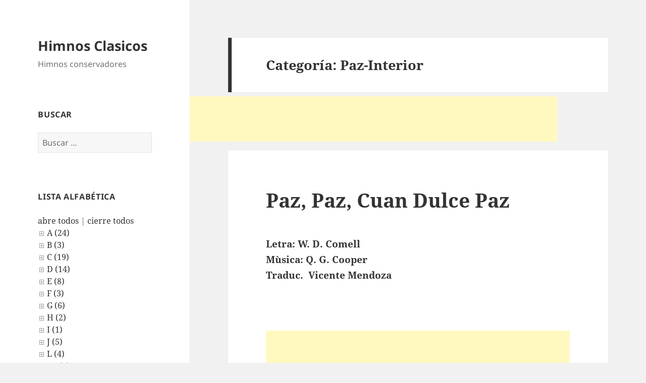

--- FILE ---
content_type: text/html; charset=UTF-8
request_url: https://www.himnosclasicos.com/category/indice-tematico/paz-interior/
body_size: 19372
content:
<!DOCTYPE html>
<html lang="es" class="no-js">
<head>
	<meta charset="UTF-8">
	<meta name="viewport" content="width=device-width, initial-scale=1.0">
	<link rel="profile" href="https://gmpg.org/xfn/11">
	<link rel="pingback" href="https://www.himnosclasicos.com/xmlrpc.php">
	<script>
(()=>{var e={};e.g=function(){if("object"==typeof globalThis)return globalThis;try{return this||new Function("return this")()}catch(e){if("object"==typeof window)return window}}(),function({ampUrl:n,isCustomizePreview:t,isAmpDevMode:r,noampQueryVarName:o,noampQueryVarValue:s,disabledStorageKey:i,mobileUserAgents:a,regexRegex:c}){if("undefined"==typeof sessionStorage)return;const d=new RegExp(c);if(!a.some((e=>{const n=e.match(d);return!(!n||!new RegExp(n[1],n[2]).test(navigator.userAgent))||navigator.userAgent.includes(e)})))return;e.g.addEventListener("DOMContentLoaded",(()=>{const e=document.getElementById("amp-mobile-version-switcher");if(!e)return;e.hidden=!1;const n=e.querySelector("a[href]");n&&n.addEventListener("click",(()=>{sessionStorage.removeItem(i)}))}));const g=r&&["paired-browsing-non-amp","paired-browsing-amp"].includes(window.name);if(sessionStorage.getItem(i)||t||g)return;const u=new URL(location.href),m=new URL(n);m.hash=u.hash,u.searchParams.has(o)&&s===u.searchParams.get(o)?sessionStorage.setItem(i,"1"):m.href!==u.href&&(window.stop(),location.replace(m.href))}({"ampUrl":"https:\/\/www.himnosclasicos.com\/category\/indice-tematico\/paz-interior\/?amp","noampQueryVarName":"noamp","noampQueryVarValue":"mobile","disabledStorageKey":"amp_mobile_redirect_disabled","mobileUserAgents":["Mobile","Android","Silk\/","Kindle","BlackBerry","Opera Mini","Opera Mobi"],"regexRegex":"^\\\/((?:.|\\n)+)\\\/([i]*)$","isCustomizePreview":false,"isAmpDevMode":false})})();
</script>
<script>
(function(html){html.className = html.className.replace(/\bno-js\b/,'js')})(document.documentElement);
//# sourceURL=twentyfifteen_javascript_detection
</script>
<meta name='robots' content='index, follow, max-image-preview:large, max-snippet:-1, max-video-preview:-1' />
<meta name="dlm-version" content="5.1.6">
	<!-- This site is optimized with the Yoast SEO plugin v26.8 - https://yoast.com/product/yoast-seo-wordpress/ -->
	<title>Paz-Interior Archivos - Himnos Clasicos</title>
	<link rel="canonical" href="https://www.himnosclasicos.com/category/indice-tematico/paz-interior/" />
	<meta property="og:locale" content="es_MX" />
	<meta property="og:type" content="article" />
	<meta property="og:title" content="Paz-Interior Archivos - Himnos Clasicos" />
	<meta property="og:url" content="https://www.himnosclasicos.com/category/indice-tematico/paz-interior/" />
	<meta property="og:site_name" content="Himnos Clasicos" />
	<script type="application/ld+json" class="yoast-schema-graph">{"@context":"https://schema.org","@graph":[{"@type":"CollectionPage","@id":"https://www.himnosclasicos.com/category/indice-tematico/paz-interior/","url":"https://www.himnosclasicos.com/category/indice-tematico/paz-interior/","name":"Paz-Interior Archivos - Himnos Clasicos","isPartOf":{"@id":"https://www.himnosclasicos.com/#website"},"breadcrumb":{"@id":"https://www.himnosclasicos.com/category/indice-tematico/paz-interior/#breadcrumb"},"inLanguage":"es"},{"@type":"BreadcrumbList","@id":"https://www.himnosclasicos.com/category/indice-tematico/paz-interior/#breadcrumb","itemListElement":[{"@type":"ListItem","position":1,"name":"Portada","item":"https://www.himnosclasicos.com/"},{"@type":"ListItem","position":2,"name":"Índice Temático","item":"https://www.himnosclasicos.com/category/indice-tematico/"},{"@type":"ListItem","position":3,"name":"Paz-Interior"}]},{"@type":"WebSite","@id":"https://www.himnosclasicos.com/#website","url":"https://www.himnosclasicos.com/","name":"Himnos Clasicos","description":"Himnos conservadores","potentialAction":[{"@type":"SearchAction","target":{"@type":"EntryPoint","urlTemplate":"https://www.himnosclasicos.com/?s={search_term_string}"},"query-input":{"@type":"PropertyValueSpecification","valueRequired":true,"valueName":"search_term_string"}}],"inLanguage":"es"}]}</script>
	<!-- / Yoast SEO plugin. -->


<link href="https://gc.kis.v2.scr.kaspersky-labs.com" rel="preconnect"><link href="https://pagead2.googlesyndication.com" rel="preconnect"><link href="https://www.himnosclasicos.comwp_sharing_plugin_urlsharing.css" rel="preconnect" as="style"><link href="https://www.himnosclasicos.comwp_sharing_plugin_urlsharing.js" rel="preconnect" as="script"><link href="https://www.vanbasco.com" rel="preconnect"><link href="https://www.paypalobjects.com" rel="preconnect"><link href="https://www.google-analytics.com" rel="preconnect"><link href="https://googleads.g.doubleclick.net" rel="preconnect"><link href="https://partner.googleadservices.com" rel="preconnect"><link href="https://adservice.google.com.pe" rel="preconnect"><link href="https://adservice.google.com" rel="preconnect"><link href="https://www.googletagservices.com" rel="preconnect"><link href="https://stats.g.doubleclick.net" rel="preconnect"><link href="https://tpc.googlesyndication.com" rel="preconnect"><link rel="alternate" type="application/rss+xml" title="Himnos Clasicos &raquo; Feed" href="https://www.himnosclasicos.com/feed/" />
<link rel="alternate" type="application/rss+xml" title="Himnos Clasicos &raquo; RSS de los comentarios" href="https://www.himnosclasicos.com/comments/feed/" />
<link rel="alternate" type="application/rss+xml" title="Himnos Clasicos &raquo; Paz-Interior RSS de la categoría" href="https://www.himnosclasicos.com/category/indice-tematico/paz-interior/feed/" />
<style id='wp-img-auto-sizes-contain-inline-css'>
img:is([sizes=auto i],[sizes^="auto," i]){contain-intrinsic-size:3000px 1500px}
/*# sourceURL=wp-img-auto-sizes-contain-inline-css */
</style>
<link rel='stylesheet' id='dashicons-css' href='https://www.himnosclasicos.com/wp-includes/css/dashicons.min.css?ver=6.9' media='all' />
<link rel='stylesheet' id='post-views-counter-frontend-css' href='https://www.himnosclasicos.com/wp-content/plugins/post-views-counter/css/frontend.css?ver=1.7.3' media='all' />
<style id='wp-emoji-styles-inline-css'>

	img.wp-smiley, img.emoji {
		display: inline !important;
		border: none !important;
		box-shadow: none !important;
		height: 1em !important;
		width: 1em !important;
		margin: 0 0.07em !important;
		vertical-align: -0.1em !important;
		background: none !important;
		padding: 0 !important;
	}
/*# sourceURL=wp-emoji-styles-inline-css */
</style>
<style id='wp-block-library-inline-css'>
:root{--wp-block-synced-color:#7a00df;--wp-block-synced-color--rgb:122,0,223;--wp-bound-block-color:var(--wp-block-synced-color);--wp-editor-canvas-background:#ddd;--wp-admin-theme-color:#007cba;--wp-admin-theme-color--rgb:0,124,186;--wp-admin-theme-color-darker-10:#006ba1;--wp-admin-theme-color-darker-10--rgb:0,107,160.5;--wp-admin-theme-color-darker-20:#005a87;--wp-admin-theme-color-darker-20--rgb:0,90,135;--wp-admin-border-width-focus:2px}@media (min-resolution:192dpi){:root{--wp-admin-border-width-focus:1.5px}}.wp-element-button{cursor:pointer}:root .has-very-light-gray-background-color{background-color:#eee}:root .has-very-dark-gray-background-color{background-color:#313131}:root .has-very-light-gray-color{color:#eee}:root .has-very-dark-gray-color{color:#313131}:root .has-vivid-green-cyan-to-vivid-cyan-blue-gradient-background{background:linear-gradient(135deg,#00d084,#0693e3)}:root .has-purple-crush-gradient-background{background:linear-gradient(135deg,#34e2e4,#4721fb 50%,#ab1dfe)}:root .has-hazy-dawn-gradient-background{background:linear-gradient(135deg,#faaca8,#dad0ec)}:root .has-subdued-olive-gradient-background{background:linear-gradient(135deg,#fafae1,#67a671)}:root .has-atomic-cream-gradient-background{background:linear-gradient(135deg,#fdd79a,#004a59)}:root .has-nightshade-gradient-background{background:linear-gradient(135deg,#330968,#31cdcf)}:root .has-midnight-gradient-background{background:linear-gradient(135deg,#020381,#2874fc)}:root{--wp--preset--font-size--normal:16px;--wp--preset--font-size--huge:42px}.has-regular-font-size{font-size:1em}.has-larger-font-size{font-size:2.625em}.has-normal-font-size{font-size:var(--wp--preset--font-size--normal)}.has-huge-font-size{font-size:var(--wp--preset--font-size--huge)}.has-text-align-center{text-align:center}.has-text-align-left{text-align:left}.has-text-align-right{text-align:right}.has-fit-text{white-space:nowrap!important}#end-resizable-editor-section{display:none}.aligncenter{clear:both}.items-justified-left{justify-content:flex-start}.items-justified-center{justify-content:center}.items-justified-right{justify-content:flex-end}.items-justified-space-between{justify-content:space-between}.screen-reader-text{border:0;clip-path:inset(50%);height:1px;margin:-1px;overflow:hidden;padding:0;position:absolute;width:1px;word-wrap:normal!important}.screen-reader-text:focus{background-color:#ddd;clip-path:none;color:#444;display:block;font-size:1em;height:auto;left:5px;line-height:normal;padding:15px 23px 14px;text-decoration:none;top:5px;width:auto;z-index:100000}html :where(.has-border-color){border-style:solid}html :where([style*=border-top-color]){border-top-style:solid}html :where([style*=border-right-color]){border-right-style:solid}html :where([style*=border-bottom-color]){border-bottom-style:solid}html :where([style*=border-left-color]){border-left-style:solid}html :where([style*=border-width]){border-style:solid}html :where([style*=border-top-width]){border-top-style:solid}html :where([style*=border-right-width]){border-right-style:solid}html :where([style*=border-bottom-width]){border-bottom-style:solid}html :where([style*=border-left-width]){border-left-style:solid}html :where(img[class*=wp-image-]){height:auto;max-width:100%}:where(figure){margin:0 0 1em}html :where(.is-position-sticky){--wp-admin--admin-bar--position-offset:var(--wp-admin--admin-bar--height,0px)}@media screen and (max-width:600px){html :where(.is-position-sticky){--wp-admin--admin-bar--position-offset:0px}}

/*# sourceURL=wp-block-library-inline-css */
</style><style id='global-styles-inline-css'>
:root{--wp--preset--aspect-ratio--square: 1;--wp--preset--aspect-ratio--4-3: 4/3;--wp--preset--aspect-ratio--3-4: 3/4;--wp--preset--aspect-ratio--3-2: 3/2;--wp--preset--aspect-ratio--2-3: 2/3;--wp--preset--aspect-ratio--16-9: 16/9;--wp--preset--aspect-ratio--9-16: 9/16;--wp--preset--color--black: #000000;--wp--preset--color--cyan-bluish-gray: #abb8c3;--wp--preset--color--white: #fff;--wp--preset--color--pale-pink: #f78da7;--wp--preset--color--vivid-red: #cf2e2e;--wp--preset--color--luminous-vivid-orange: #ff6900;--wp--preset--color--luminous-vivid-amber: #fcb900;--wp--preset--color--light-green-cyan: #7bdcb5;--wp--preset--color--vivid-green-cyan: #00d084;--wp--preset--color--pale-cyan-blue: #8ed1fc;--wp--preset--color--vivid-cyan-blue: #0693e3;--wp--preset--color--vivid-purple: #9b51e0;--wp--preset--color--dark-gray: #111;--wp--preset--color--light-gray: #f1f1f1;--wp--preset--color--yellow: #f4ca16;--wp--preset--color--dark-brown: #352712;--wp--preset--color--medium-pink: #e53b51;--wp--preset--color--light-pink: #ffe5d1;--wp--preset--color--dark-purple: #2e2256;--wp--preset--color--purple: #674970;--wp--preset--color--blue-gray: #22313f;--wp--preset--color--bright-blue: #55c3dc;--wp--preset--color--light-blue: #e9f2f9;--wp--preset--gradient--vivid-cyan-blue-to-vivid-purple: linear-gradient(135deg,rgb(6,147,227) 0%,rgb(155,81,224) 100%);--wp--preset--gradient--light-green-cyan-to-vivid-green-cyan: linear-gradient(135deg,rgb(122,220,180) 0%,rgb(0,208,130) 100%);--wp--preset--gradient--luminous-vivid-amber-to-luminous-vivid-orange: linear-gradient(135deg,rgb(252,185,0) 0%,rgb(255,105,0) 100%);--wp--preset--gradient--luminous-vivid-orange-to-vivid-red: linear-gradient(135deg,rgb(255,105,0) 0%,rgb(207,46,46) 100%);--wp--preset--gradient--very-light-gray-to-cyan-bluish-gray: linear-gradient(135deg,rgb(238,238,238) 0%,rgb(169,184,195) 100%);--wp--preset--gradient--cool-to-warm-spectrum: linear-gradient(135deg,rgb(74,234,220) 0%,rgb(151,120,209) 20%,rgb(207,42,186) 40%,rgb(238,44,130) 60%,rgb(251,105,98) 80%,rgb(254,248,76) 100%);--wp--preset--gradient--blush-light-purple: linear-gradient(135deg,rgb(255,206,236) 0%,rgb(152,150,240) 100%);--wp--preset--gradient--blush-bordeaux: linear-gradient(135deg,rgb(254,205,165) 0%,rgb(254,45,45) 50%,rgb(107,0,62) 100%);--wp--preset--gradient--luminous-dusk: linear-gradient(135deg,rgb(255,203,112) 0%,rgb(199,81,192) 50%,rgb(65,88,208) 100%);--wp--preset--gradient--pale-ocean: linear-gradient(135deg,rgb(255,245,203) 0%,rgb(182,227,212) 50%,rgb(51,167,181) 100%);--wp--preset--gradient--electric-grass: linear-gradient(135deg,rgb(202,248,128) 0%,rgb(113,206,126) 100%);--wp--preset--gradient--midnight: linear-gradient(135deg,rgb(2,3,129) 0%,rgb(40,116,252) 100%);--wp--preset--gradient--dark-gray-gradient-gradient: linear-gradient(90deg, rgba(17,17,17,1) 0%, rgba(42,42,42,1) 100%);--wp--preset--gradient--light-gray-gradient: linear-gradient(90deg, rgba(241,241,241,1) 0%, rgba(215,215,215,1) 100%);--wp--preset--gradient--white-gradient: linear-gradient(90deg, rgba(255,255,255,1) 0%, rgba(230,230,230,1) 100%);--wp--preset--gradient--yellow-gradient: linear-gradient(90deg, rgba(244,202,22,1) 0%, rgba(205,168,10,1) 100%);--wp--preset--gradient--dark-brown-gradient: linear-gradient(90deg, rgba(53,39,18,1) 0%, rgba(91,67,31,1) 100%);--wp--preset--gradient--medium-pink-gradient: linear-gradient(90deg, rgba(229,59,81,1) 0%, rgba(209,28,51,1) 100%);--wp--preset--gradient--light-pink-gradient: linear-gradient(90deg, rgba(255,229,209,1) 0%, rgba(255,200,158,1) 100%);--wp--preset--gradient--dark-purple-gradient: linear-gradient(90deg, rgba(46,34,86,1) 0%, rgba(66,48,123,1) 100%);--wp--preset--gradient--purple-gradient: linear-gradient(90deg, rgba(103,73,112,1) 0%, rgba(131,93,143,1) 100%);--wp--preset--gradient--blue-gray-gradient: linear-gradient(90deg, rgba(34,49,63,1) 0%, rgba(52,75,96,1) 100%);--wp--preset--gradient--bright-blue-gradient: linear-gradient(90deg, rgba(85,195,220,1) 0%, rgba(43,180,211,1) 100%);--wp--preset--gradient--light-blue-gradient: linear-gradient(90deg, rgba(233,242,249,1) 0%, rgba(193,218,238,1) 100%);--wp--preset--font-size--small: 13px;--wp--preset--font-size--medium: 20px;--wp--preset--font-size--large: 36px;--wp--preset--font-size--x-large: 42px;--wp--preset--spacing--20: 0.44rem;--wp--preset--spacing--30: 0.67rem;--wp--preset--spacing--40: 1rem;--wp--preset--spacing--50: 1.5rem;--wp--preset--spacing--60: 2.25rem;--wp--preset--spacing--70: 3.38rem;--wp--preset--spacing--80: 5.06rem;--wp--preset--shadow--natural: 6px 6px 9px rgba(0, 0, 0, 0.2);--wp--preset--shadow--deep: 12px 12px 50px rgba(0, 0, 0, 0.4);--wp--preset--shadow--sharp: 6px 6px 0px rgba(0, 0, 0, 0.2);--wp--preset--shadow--outlined: 6px 6px 0px -3px rgb(255, 255, 255), 6px 6px rgb(0, 0, 0);--wp--preset--shadow--crisp: 6px 6px 0px rgb(0, 0, 0);}:where(.is-layout-flex){gap: 0.5em;}:where(.is-layout-grid){gap: 0.5em;}body .is-layout-flex{display: flex;}.is-layout-flex{flex-wrap: wrap;align-items: center;}.is-layout-flex > :is(*, div){margin: 0;}body .is-layout-grid{display: grid;}.is-layout-grid > :is(*, div){margin: 0;}:where(.wp-block-columns.is-layout-flex){gap: 2em;}:where(.wp-block-columns.is-layout-grid){gap: 2em;}:where(.wp-block-post-template.is-layout-flex){gap: 1.25em;}:where(.wp-block-post-template.is-layout-grid){gap: 1.25em;}.has-black-color{color: var(--wp--preset--color--black) !important;}.has-cyan-bluish-gray-color{color: var(--wp--preset--color--cyan-bluish-gray) !important;}.has-white-color{color: var(--wp--preset--color--white) !important;}.has-pale-pink-color{color: var(--wp--preset--color--pale-pink) !important;}.has-vivid-red-color{color: var(--wp--preset--color--vivid-red) !important;}.has-luminous-vivid-orange-color{color: var(--wp--preset--color--luminous-vivid-orange) !important;}.has-luminous-vivid-amber-color{color: var(--wp--preset--color--luminous-vivid-amber) !important;}.has-light-green-cyan-color{color: var(--wp--preset--color--light-green-cyan) !important;}.has-vivid-green-cyan-color{color: var(--wp--preset--color--vivid-green-cyan) !important;}.has-pale-cyan-blue-color{color: var(--wp--preset--color--pale-cyan-blue) !important;}.has-vivid-cyan-blue-color{color: var(--wp--preset--color--vivid-cyan-blue) !important;}.has-vivid-purple-color{color: var(--wp--preset--color--vivid-purple) !important;}.has-black-background-color{background-color: var(--wp--preset--color--black) !important;}.has-cyan-bluish-gray-background-color{background-color: var(--wp--preset--color--cyan-bluish-gray) !important;}.has-white-background-color{background-color: var(--wp--preset--color--white) !important;}.has-pale-pink-background-color{background-color: var(--wp--preset--color--pale-pink) !important;}.has-vivid-red-background-color{background-color: var(--wp--preset--color--vivid-red) !important;}.has-luminous-vivid-orange-background-color{background-color: var(--wp--preset--color--luminous-vivid-orange) !important;}.has-luminous-vivid-amber-background-color{background-color: var(--wp--preset--color--luminous-vivid-amber) !important;}.has-light-green-cyan-background-color{background-color: var(--wp--preset--color--light-green-cyan) !important;}.has-vivid-green-cyan-background-color{background-color: var(--wp--preset--color--vivid-green-cyan) !important;}.has-pale-cyan-blue-background-color{background-color: var(--wp--preset--color--pale-cyan-blue) !important;}.has-vivid-cyan-blue-background-color{background-color: var(--wp--preset--color--vivid-cyan-blue) !important;}.has-vivid-purple-background-color{background-color: var(--wp--preset--color--vivid-purple) !important;}.has-black-border-color{border-color: var(--wp--preset--color--black) !important;}.has-cyan-bluish-gray-border-color{border-color: var(--wp--preset--color--cyan-bluish-gray) !important;}.has-white-border-color{border-color: var(--wp--preset--color--white) !important;}.has-pale-pink-border-color{border-color: var(--wp--preset--color--pale-pink) !important;}.has-vivid-red-border-color{border-color: var(--wp--preset--color--vivid-red) !important;}.has-luminous-vivid-orange-border-color{border-color: var(--wp--preset--color--luminous-vivid-orange) !important;}.has-luminous-vivid-amber-border-color{border-color: var(--wp--preset--color--luminous-vivid-amber) !important;}.has-light-green-cyan-border-color{border-color: var(--wp--preset--color--light-green-cyan) !important;}.has-vivid-green-cyan-border-color{border-color: var(--wp--preset--color--vivid-green-cyan) !important;}.has-pale-cyan-blue-border-color{border-color: var(--wp--preset--color--pale-cyan-blue) !important;}.has-vivid-cyan-blue-border-color{border-color: var(--wp--preset--color--vivid-cyan-blue) !important;}.has-vivid-purple-border-color{border-color: var(--wp--preset--color--vivid-purple) !important;}.has-vivid-cyan-blue-to-vivid-purple-gradient-background{background: var(--wp--preset--gradient--vivid-cyan-blue-to-vivid-purple) !important;}.has-light-green-cyan-to-vivid-green-cyan-gradient-background{background: var(--wp--preset--gradient--light-green-cyan-to-vivid-green-cyan) !important;}.has-luminous-vivid-amber-to-luminous-vivid-orange-gradient-background{background: var(--wp--preset--gradient--luminous-vivid-amber-to-luminous-vivid-orange) !important;}.has-luminous-vivid-orange-to-vivid-red-gradient-background{background: var(--wp--preset--gradient--luminous-vivid-orange-to-vivid-red) !important;}.has-very-light-gray-to-cyan-bluish-gray-gradient-background{background: var(--wp--preset--gradient--very-light-gray-to-cyan-bluish-gray) !important;}.has-cool-to-warm-spectrum-gradient-background{background: var(--wp--preset--gradient--cool-to-warm-spectrum) !important;}.has-blush-light-purple-gradient-background{background: var(--wp--preset--gradient--blush-light-purple) !important;}.has-blush-bordeaux-gradient-background{background: var(--wp--preset--gradient--blush-bordeaux) !important;}.has-luminous-dusk-gradient-background{background: var(--wp--preset--gradient--luminous-dusk) !important;}.has-pale-ocean-gradient-background{background: var(--wp--preset--gradient--pale-ocean) !important;}.has-electric-grass-gradient-background{background: var(--wp--preset--gradient--electric-grass) !important;}.has-midnight-gradient-background{background: var(--wp--preset--gradient--midnight) !important;}.has-small-font-size{font-size: var(--wp--preset--font-size--small) !important;}.has-medium-font-size{font-size: var(--wp--preset--font-size--medium) !important;}.has-large-font-size{font-size: var(--wp--preset--font-size--large) !important;}.has-x-large-font-size{font-size: var(--wp--preset--font-size--x-large) !important;}
/*# sourceURL=global-styles-inline-css */
</style>

<style id='classic-theme-styles-inline-css'>
/*! This file is auto-generated */
.wp-block-button__link{color:#fff;background-color:#32373c;border-radius:9999px;box-shadow:none;text-decoration:none;padding:calc(.667em + 2px) calc(1.333em + 2px);font-size:1.125em}.wp-block-file__button{background:#32373c;color:#fff;text-decoration:none}
/*# sourceURL=/wp-includes/css/classic-themes.min.css */
</style>
<link rel='stylesheet' id='twentyfifteen-fonts-css' href='https://www.himnosclasicos.com/wp-content/themes/twentyfifteen/assets/fonts/noto-sans-plus-noto-serif-plus-inconsolata.css?ver=20230328' media='all' />
<link rel='stylesheet' id='genericons-css' href='https://www.himnosclasicos.com/wp-content/themes/twentyfifteen/genericons/genericons.css?ver=20251101' media='all' />
<link rel='stylesheet' id='twentyfifteen-style-css' href='https://www.himnosclasicos.com/wp-content/themes/twentyfifteen/style.css?ver=20251202' media='all' />
<link rel='stylesheet' id='twentyfifteen-block-style-css' href='https://www.himnosclasicos.com/wp-content/themes/twentyfifteen/css/blocks.css?ver=20240715' media='all' />
<link rel='stylesheet' id='dtree.css-css' href='https://www.himnosclasicos.com/wp-content/plugins/wp-dtree-30/wp-dtree.min.css?ver=4.4.5' media='all' />
<script src="https://www.himnosclasicos.com/wp-includes/js/jquery/jquery.min.js?ver=3.7.1" id="jquery-core-js"></script>
<script src="https://www.himnosclasicos.com/wp-includes/js/jquery/jquery-migrate.min.js?ver=3.4.1" id="jquery-migrate-js"></script>
<script id="twentyfifteen-script-js-extra">
var screenReaderText = {"expand":"\u003Cspan class=\"screen-reader-text\"\u003Eexpande el men\u00fa inferior\u003C/span\u003E","collapse":"\u003Cspan class=\"screen-reader-text\"\u003Eplegar men\u00fa inferior\u003C/span\u003E"};
//# sourceURL=twentyfifteen-script-js-extra
</script>
<script src="https://www.himnosclasicos.com/wp-content/themes/twentyfifteen/js/functions.js?ver=20250729" id="twentyfifteen-script-js" defer data-wp-strategy="defer"></script>
<script id="dtree-js-extra">
var WPdTreeSettings = {"animate":"0","duration":"100","imgurl":"https://www.himnosclasicos.com/wp-content/plugins/wp-dtree-30/"};
//# sourceURL=dtree-js-extra
</script>
<script src="https://www.himnosclasicos.com/wp-content/plugins/wp-dtree-30/wp-dtree.min.js?ver=4.4.5" id="dtree-js"></script>
<meta name="generator" content="WordPress 6.9" />

<!-- This site is using AdRotate v5.17.2 to display their advertisements - https://ajdg.solutions/ -->
<!-- AdRotate CSS -->
<style type="text/css" media="screen">
	.g { margin:0px; padding:0px; overflow:hidden; line-height:1; zoom:1; }
	.g img { height:auto; }
	.g-col { position:relative; float:left; }
	.g-col:first-child { margin-left: 0; }
	.g-col:last-child { margin-right: 0; }
	@media only screen and (max-width: 480px) {
		.g-col, .g-dyn, .g-single { width:100%; margin-left:0; margin-right:0; }
	}
</style>
<!-- /AdRotate CSS -->

<script async src="https://pagead2.googlesyndication.com/pagead/js/adsbygoogle.js?client=ca-pub-5612812010098875"
     crossorigin="anonymous"></script>
<!-- himnosclasicosleader -->
<script async src="https://pagead2.googlesyndication.com/pagead/js/adsbygoogle.js?client=ca-pub-5612812010098875"
     crossorigin="anonymous"></script><link rel="alternate" type="text/html" media="only screen and (max-width: 640px)" href="https://www.himnosclasicos.com/category/indice-tematico/paz-interior/?amp"><link rel="amphtml" href="https://www.himnosclasicos.com/category/indice-tematico/paz-interior/?amp"><style>#amp-mobile-version-switcher{left:0;position:absolute;width:100%;z-index:100}#amp-mobile-version-switcher>a{background-color:#444;border:0;color:#eaeaea;display:block;font-family:-apple-system,BlinkMacSystemFont,Segoe UI,Roboto,Oxygen-Sans,Ubuntu,Cantarell,Helvetica Neue,sans-serif;font-size:16px;font-weight:600;padding:15px 0;text-align:center;-webkit-text-decoration:none;text-decoration:none}#amp-mobile-version-switcher>a:active,#amp-mobile-version-switcher>a:focus,#amp-mobile-version-switcher>a:hover{-webkit-text-decoration:underline;text-decoration:underline}</style></head>

<body class="archive category category-paz-interior category-68 wp-embed-responsive wp-theme-twentyfifteen">
<div id="page" class="hfeed site">
	<a class="skip-link screen-reader-text" href="#content">
		Ir al contenido	</a>

	<div id="sidebar" class="sidebar">
		<header id="masthead" class="site-header">
			<div class="site-branding">
									<p class="site-title"><a href="https://www.himnosclasicos.com/" rel="home" >Himnos Clasicos</a></p>
										<p class="site-description">Himnos conservadores</p>
				
				<button class="secondary-toggle">Menú y widgets</button>
			</div><!-- .site-branding -->
		</header><!-- .site-header -->

			<div id="secondary" class="secondary">

		
		
					<div id="widget-area" class="widget-area" role="complementary">
				<aside id="search-3" class="widget widget_search"><h2 class="widget-title">Buscar</h2><form role="search" method="get" class="search-form" action="https://www.himnosclasicos.com/">
				<label>
					<span class="screen-reader-text">Buscar:</span>
					<input type="search" class="search-field" placeholder="Buscar &hellip;" value="" name="s" />
				</label>
				<input type="submit" class="search-submit screen-reader-text" value="Buscar" />
			</form></aside><aside id="wpdt-categories-widget-4" class="widget wpdt-categories"><h2 class="widget-title">Lista Alfabética</h2><div class="dtree"><span class='oclinks oclinks_cat' id='oclinks_cat1'><a href='javascript:cat1.openAll();' title='abre todos'>abre todos</a><span class='oclinks_sep oclinks_sep_cat' id='oclinks_sep_cat1'> | </span><a href='javascript:cat1.closeAll();' title='cierre todos'>cierre todos</a></span>

<script type='text/javascript'>
<!--
try{
if(document.getElementById && document.getElementById('oclinks_cat1')){document.getElementById('oclinks_cat1').style.display = 'block';}
var cat1 = new wpdTree('cat1', 'https://www.himnosclasicos.com/','0');
cat1.config.useLines=0;
cat1.config.useIcons=0;
cat1.config.closeSameLevel=1;
cat1.config.folderLinks=0;
cat1.config.useSelection=1;
cat1.a(0,'root','','','','','');
cat1.a(-85,0,'A (24)','','category/himnos/a/','','');
cat1.a(-86,0,'B (3)','','category/himnos/b/','','');
cat1.a(-87,0,'C (19)','','category/himnos/c/','','');
cat1.a(-88,0,'D (14)','','category/himnos/d/','','');
cat1.a(-89,0,'E (8)','','category/himnos/e/','','');
cat1.a(-90,0,'F (3)','','category/himnos/f/','','');
cat1.a(-91,0,'G (6)','','category/himnos/g/','','');
cat1.a(-92,0,'H (2)','','category/himnos/h/','','');
cat1.a(-93,0,'I (1)','','category/himnos/i/','','');
cat1.a(-95,0,'J (5)','','category/himnos/j/','','');
cat1.a(-97,0,'L (4)','','category/himnos/l/','','');
cat1.a(-112,0,'LL (1)','','category/himnos/ll/','','');
cat1.a(-98,0,'M (6)','','category/himnos/m/','','');
cat1.a(-99,0,'N (2)','','category/himnos/n/','','');
cat1.a(-100,0,'O (7)','','category/himnos/o/','','');
cat1.a(-101,0,'P (5)','','category/himnos/p/','','');
cat1.a(-102,0,'Q (2)','','category/himnos/q/','','');
cat1.a(-103,0,'R (2)','','category/himnos/r/','','');
cat1.a(-104,0,'S (5)','','category/himnos/s/','','');
cat1.a(-105,0,'T (9)','','category/himnos/t/','','');
cat1.a(-106,0,'U (3)','','category/himnos/u/','','');
cat1.a(-107,0,'V (3)','','category/himnos/v/','','');
cat1.a(-110,0,'Y (1)','','category/himnos/y/','','');
cat1.a(1285,-85,'¡A combatir!','','indice-tematico/guerra-cristiana/a-combatir/','','');
cat1.a(1053,-87,'¡Cristo la tumba venció!','','indice-tematico/jesucristo-resurreccion-y-exaltacion/cristo-la-tumba-vencio/','','');
cat1.a(4015,-88,'¡Despertad! ¡Despertad! ¡Oh Cristiano!','','indice-tematico/guerra-cristiana/despertad-despertad-oh-cristiano/','','');
cat1.a(1288,-102,'¿Quién habitará en Tu morada?','','himnos/q/quien-habitara-en-tu-morada/','','');
cat1.a(1253,-85,'A Cristo Coronad','','indice-tematico/dios-gloria-y-poder/a-cristo-coronad/','','');
cat1.a(3893,-87,'A Cristo Coronad','','indice-tematico/alabanza-y-adoracion/a-cristo-coronad-2/','','');
cat1.a(1722,-85,'A Cristo doy mi canto','','indice-tematico/alabanza-y-adoracion/jesucristo/a-cristo-doy-mi-canto/','','');
cat1.a(1290,-85,'A Cristo Proclamad','','indice-tematico/alabanza-y-adoracion/jesucristo/a-cristo-proclamad/','','');
cat1.a(934,-85,'A Dios dad Gracias','','indice-tematico/accion-de-gracias/a-dios-dad-gracias/','','');
cat1.a(1037,-85,'A Dios sea la gloria','','himnos/a/a-dios-sea-la-gloria/','','');
cat1.a(1774,-85,'A Jesús Alabaremos','','indice-tematico/alabanza-y-adoracion/jesucristo/a-jesus-alabaremos/','','');
cat1.a(878,-85,'A la Imagen de Dios','','indice-tematico/alabanza-y-adoracion/a-la-imagen-de-dios/','','');
cat1.a(981,-85,'A Nuestro Padre Dios','','indice-tematico/dios-padre/a-nuestro-padre-dios/','','');
cat1.a(984,-85,'A Solas al Huerto yo Voy','','indice-tematico/devocion/a-solas-al-huerto-yo-voy/','','');
cat1.a(1004,-85,'A Tu Lado Quiero Andar','','indice-tematico/amor-de-dios/a-tu-lado-quiero-andar/','','');
cat1.a(1256,-85,'Abba Padre, Te Adoramos (Haydn)','','indice-tematico/alabanza-y-adoracion/dios-el-padre/abba-padre-te-adoramos-haydn/','','');
cat1.a(1258,-85,'Abba Padre, Te Adoramos (Zundel)','','indice-tematico/alabanza-y-adoracion/dios-el-padre/abba-padre-te-adoramos-zundel/','','');
cat1.a(871,-85,'Abre mis Ojos a la Luz','','indice-tematico/aspiracion/abre-mis-ojos-a-la-luz/','','');
cat1.a(987,-85,'Al Cristo Vivo Sirvo','','indice-tematico/expiacion-cruz/al-cristo-vivo-sirvo/','','');
cat1.a(937,-85,'Alabad al Dios y Rey','','indice-tematico/alabanza-y-adoracion/alabad-al-dios-y-rey/','','');
cat1.a(1049,-85,'Alcancé Salvación (Estoy bien con mi Dios)','','himnos/a/alcance-salvacion-estoy-bien-con-mi-dios/','','');
cat1.a(1047,-85,'Allá en el pesebre','','indice-tematico/jesucristo-nacimiento/alla-en-el-pesebre/','','');
cat1.a(1275,-85,'Altísimo y eterno Creador','','indice-tematico/creacion/altisimo-y-eterno-creador/','','');
cat1.a(972,-85,'Amigo Hallé','','indice-tematico/amor-de-dios/amigo-halle/','','');
cat1.a(1280,-85,'Amoroso Salvador','','indice-tematico/amor-de-dios/amoroso-salvador/','','');
cat1.a(1041,-85,'Ángeles cantando están','','himnos/a/angeles-cantando-estan/','','');
cat1.a(1000,-85,'Anhelo Trabajar Por El Señor','','indice-tematico/trabajar/anhelo-trabajar-por-el-senor/','','');
cat1.a(991,-85,'Años Mi Alma En Vanidad Vivió','','indice-tematico/amor-de-dios/anos-mi-alma-en-vanidad-vivio/','','');
cat1.a(1007,-86,'Bendice Oh Alma Mía','','indice-tematico/bendicion/bendice-oh-alma-mia/','','');
cat1.a(1010,-86,'Bendiciones Cuantas Tienes Ya','','indice-tematico/bendicion/bendiciones-cuantas-tienes-ya/','','');
cat1.a(1127,-86,'Brilla en el sitio donde estés','','indice-tematico/evangelismo-y-misiones/brilla-en-el-sitio-donde-estes/','','');
cat1.a(2056,-87,'Cada Día con Cristo (música solamente)','','himnos/c/dia-cristo-musica/','','');
cat1.a(1016,-87,'Caminando, Caminando','','indice-tematico/dedicacion-de-vida/caminando-caminando/','','');
cat1.a(1131,-87,'Cantad alegres al Señor','','indice-tematico/alabanza-y-adoracion/cantad-alegres-al-senor/','','');
cat1.a(1019,-87,'Cantaré La Bella Historia','','indice-tematico/accion-de-gracias/cantare-la-bella-historia/','','');
cat1.a(1024,-87,'Canten del Amor de Cristo','','indice-tematico/alabanza-y-adoracion/jesucristo/canten-del-amor-de-cristo/','','');
cat1.a(1080,-87,'Cerca De Ti','','indice-tematico/amor-de-dios/cerca-de-ti/','','');
cat1.a(1087,-87,'Ciertamente','','indice-tematico/certidumbre/ciertamente/','','');
cat1.a(1876,-87,'Como el ciervo ansioso brama','','indice-tematico/vida-cristiana/como-el-ciervo-ansioso-brama/','','');
cat1.a(1091,-87,'Cómo Podré Estar Triste','','indice-tematico/consuelo/como-podre-estar-triste/','','');
cat1.a(1270,-87,'Cómo puedes pecar','','himnos/c/como-puedes-pecar/','','');
cat1.a(1095,-87,'Comprado Con Sangre Por Cristo','','indice-tematico/salvacion/comprado-con-sangre-por-cristo/','','');
cat1.a(1874,-87,'Con cánticos, Señor','','himnos/c/con-canticos-senor/','','');
cat1.a(1872,-87,'Concédeme, Jesús, la sed','','indice-tematico/renovacion-y-avivamiento/concedeme-jesus-la-sed/','','');
cat1.a(1111,-87,'Cristo Es La Peña De Horeb','','indice-tematico/alabanza-y-adoracion/jesucristo/cristo-es-la-pena-de-horeb/','','');
cat1.a(1114,-87,'Cristo Ya Ha Resucitado','','indice-tematico/jesucristo-resurreccion-y-exaltacion/cristo-ya-ha-resusitado/','','');
cat1.a(1061,-87,'Cuan grande es Él','','himnos/c/cuan-grande-es-el/','','');
cat1.a(1118,-87,'Cuando Estés Cansado y Abatido','','indice-tematico/afliccion-sufrimiento/cuando-estes-cansado-y-abatido/','','');
cat1.a(1201,-88,'Da Lo Mejor Al Maestro','','indice-tematico/servicio/da-lo-mejor-al-maestro/','','');
cat1.a(1133,-88,'Dad alabanzas al Señor','','himnos/d/dad-alabanzas-al-senor/','','');
cat1.a(1204,-88,'De Jesús El Nombre Guarda','','indice-tematico/jesucristo-resurreccion-y-exaltacion/de-jesus-el-nombre-guarda/','','');
cat1.a(1206,-88,'De Tal Manera Me Amó v3','','indice-tematico/amor-de-dios/de-tal-manera-me-amo/','','');
cat1.a(1106,-88,'Día En Día','','indice-tematico/companerismo-con-dios/dia-en-dia/','','');
cat1.a(1071,-88,'Día tan grande no puedo olvidar','','himnos/d/dia-tan-grande-no-puedo-olvidar/','','');
cat1.a(1212,-88,'Dios Cuidara De Ti','','indice-tematico/consuelo/dios-cuidara-de-ti/','','');
cat1.a(1216,-88,'Dios Descendió','','indice-tematico/jesucristo-adviento/dios-descendio/','','');
cat1.a(1226,-88,'Dios Está Presente','','indice-tematico/alabanza-y-adoracion/dios-esta-presente/','','');
cat1.a(1321,-88,'Dios Os Guarde','','himnos/d/dios-os-guarde/','','');
cat1.a(1324,-88,'Dulce Comunión','','indice-tematico/companerismo-con-dios/dulce-comunion/','','');
cat1.a(1075,-88,'Dulce Oración','','indice-tematico/alabanza-y-adoracion/dulce-oracion/','','');
cat1.a(1333,-88,'Dulces Promesas Son las del Señor','','indice-tematico/promesas/dulces-promesas-son-las-del-senor/','','');
cat1.a(1223,-89,'El Fiel Consolador','','indice-tematico/consuelo/el-fiel-consolador/','','');
cat1.a(1229,-89,'El Piloto de Galilea','','indice-tematico/direccion-y-cuidado/el-piloto-de-galilea/','','');
cat1.a(1770,-89,'En el Monte Calvario versión 2','','indice-tematico/expiacion-cruz/en-el-monte-calvario/','','');
cat1.a(1347,-89,'En La Cruz','','indice-tematico/expiacion-cruz/en-la-cruz/','','');
cat1.a(1339,-89,'En Las Aguas De La Muerte','','indice-tematico/bautismo/en-las-aguas-de-la-muerte/','','');
cat1.a(1194,-89,'En Memoria de Mi','','indice-tematico/cena-del-senor/en-memoria-de-mi/','','');
cat1.a(1342,-89,'En Presencia Estar De Cristo','','indice-tematico/companerismo-con-dios/en-presencia-estar-de-cristo/','','');
cat1.a(1366,-89,'Estad Por Cristo Firmes','','indice-tematico/firmeza/estad-por-cristo-firmes/','','');
cat1.a(1035,-90,'Fe la victoria es','','himnos/f/fe-la-victoria-es/','','');
cat1.a(945,-90,'Firme Estaré v2','','indice-tematico/lealtad-y-valor/firmes-estare/','','');
cat1.a(1231,-90,'Firmes Y Adelate','','indice-tematico/lealtad-y-valor/firmes-y-adelate/','','');
cat1.a(1393,-91,'Gloria Gloria Aleluya versión 2','','indice-tematico/alabanza-y-adoracion/jesucristo/gloria-gloria-aleluya/','','');
cat1.a(1235,-91,'Gloria, Gloria','','indice-tematico/alabanza-y-adoracion/gloria-gloria/','','');
cat1.a(2557,-91,'Gracia Admirable','','himnos/g/gracia-admirable/','','');
cat1.a(1389,-91,'Grande es tu Fidelidad','','indice-tematico/lealtad-y-valor/grande-es-tu-fidelidad/','','');
cat1.a(1492,-91,'Grande Gozo Hay En Mi Alma','','indice-tematico/gozo/grande-gozo-hay-en-mi-alma/','','');
cat1.a(1244,-92,'Haz Lo Que Quieras De Mi Señor','','indice-tematico/invitacion/haz-lo-que-quieras-de-mi-senor/','','');
cat1.a(1486,-92,'Himno Nacional Mexicano','','himnos/h/himno-nacional-mexicano/','','');
cat1.a(1265,-93,'Inmensa y Sin Igual Piedad','','indice-tematico/expiacion-cruz/inmensa-y-sin-igual-piedad/','','');
cat1.a(1241,-95,'Jerusalén La Hermosa','','indice-tematico/cielo/jerusalen-la-hermosa/','','');
cat1.a(1483,-95,'Jesús El Buen Pastor','','indice-tematico/direccion-y-cuidado/jesus-el-buen-pastor/','','');
cat1.a(1479,-95,'Jesús Es La Luz Del Mundo','','indice-tematico/salvacion/jesus-es-la-luz-del-mundo/','','');
cat1.a(1767,-95,'Jesús Resucitado','','indice-tematico/jesucristo-resurreccion-y-exaltacion/jesus-resucitado/','','');
cat1.a(1469,-95,'Junto A La Cruz','','indice-tematico/expiacion-cruz/junto-a-la-cruz/','','');
cat1.a(1525,-97,'La Cruz Excelsa','','himnos/l/la-cruz-excelsa/','','');
cat1.a(1529,-97,'La Mañana Gloriosa','','indice-tematico/jesucristo-segunda-venida/la-manana-gloriosa/','','');
cat1.a(1533,-97,'La Tumba Le Encerró','','indice-tematico/jesucristo-resurreccion-y-exaltacion/la-tumba-le-encerro/','','');
cat1.a(1537,-91,'Lluvias De Gracia','','indice-tematico/bendicion/lluvias-de-gracia/','','');
cat1.a(1537,-112,'Lluvias De Gracia','','indice-tematico/bendicion/lluvias-de-gracia/','','');
cat1.a(1545,-97,'Loores Dad a Cristo El Rey v2','','indice-tematico/alabanza-y-adoracion/jesucristo/loores-dad-a-cristo-el-rey/','','');
cat1.a(1540,-98,'Mansión Yo Quiero','','indice-tematico/cielo/mansion-yo-quiero/','','');
cat1.a(1549,-98,'Maravillosa Gracia','','indice-tematico/gracia-y-misericordia/maravillosa-gracia/','','');
cat1.a(1552,-98,'Más allá Del Sol','','himnos/m/mas-alla-del-sol/','','');
cat1.a(1555,-98,'Me Guía Él Con Cuanto Amor','','indice-tematico/amor-de-dios/me-guia-el-con-cuanto-amor/','','');
cat1.a(1560,-98,'Meditad En Que Hay Un Hogar','','indice-tematico/cielo/meditad-en-que-hay-un-hogar/','','');
cat1.a(1564,-98,'Mi Corazón Oh Examina Hoy','','indice-tematico/cena-del-senor/mi-corazon-oh-examina-hoy/','','');
cat1.a(1572,-99,'Nadie Pudo Amarte Como Cristo v3','','indice-tematico/amor-de-dios/nadie-pudo-amarte-como-cristo/','','');
cat1.a(1576,-99,'Nuestra Patria Será Para Cristo','','indice-tematico/lealtad-y-valor/nuestra-patria-sera-para-cristo/','','');
cat1.a(1583,-100,'Oh Amor De Dios','','indice-tematico/amor-de-dios/oh-amor-de-dios/','','');
cat1.a(1589,-100,'Oh Bondad Tan Infinita','','indice-tematico/bendicion/oh-bondad-tan-infinita/','','');
cat1.a(1594,-100,'Oh cantámelas Otra vez','','indice-tematico/bendicion/oh-cantamelas-otra-vez/','','');
cat1.a(1597,-100,'Oh Cristo Nuestra Roca Aquí','','indice-tematico/salvacion/oh-cristo-nuestra-roca-aqui/','','');
cat1.a(1608,-100,'Oh Cuan Dulce Es Fiar En Cristo','','indice-tematico/certidumbre/oh-cuan-dulce-es-fiar-en-cristo/','','');
cat1.a(1611,-100,'Oh Padre Nuestro','','indice-tematico/alabanza-y-adoracion/dios-el-padre/oh-padre-nuestro/','','');
cat1.a(1619,-100,'Oh Que Amigo Nos Es Cristo','','indice-tematico/fraternidad/oh-que-amigo-nos-es-cristo/','','');
cat1.a(1625,-101,'Paz, Paz, Cuan Dulce Paz','','indice-tematico/paz-interior/paz-paz-cuan-dulce-paz/','','');
cat1.a(1629,-101,'Placer Verdadero','','indice-tematico/familia/placer-verdadero/','','');
cat1.a(1602,-101,'Pon Tus Ojos En Cristo','','indice-tematico/direccion-y-cuidado/pon-tus-ojos-en-cristo/','','');
cat1.a(1634,-101,'Por Cristalinos Mares','','indice-tematico/cielo/por-cristalinos-mares/','','');
cat1.a(1638,-101,'Porque Él Vive','','indice-tematico/jesucristo-resurreccion-y-exaltacion/porque-el-vive/','','');
cat1.a(1641,-102,'Que Me Puede Dar Perdón','','indice-tematico/perdon/que-me-puede-dar-perdon/','','');
cat1.a(1652,-103,'Roca De La Eternidad','','indice-tematico/salvacion/roca-de-la-eternidad/','','');
cat1.a(1654,-103,'Rostro Divino Ensangrentado','','indice-tematico/alabanza-y-adoracion/jesucristo/rostro-divino-ensangrentado/','','');
cat1.a(1661,-104,'Salvo En Los Tiernos Brazos','','indice-tematico/salvacion/salvo-en-los-tiernos-brazos/','','');
cat1.a(1657,-104,'Santa Biblia Para Mi','','indice-tematico/biblia/santa-biblia-para-mi/','','');
cat1.a(1666,-104,'Santo, Santo, Santo','','indice-tematico/alabanza-y-adoracion/santo-santo-santo/','','');
cat1.a(1262,-104,'Señor Jehová, Omnipotente Dios','','indice-tematico/alabanza-y-adoracion/senor-jehova-omnipotente-dios/','','');
cat1.a(1675,-104,'Sublime Gracia','','indice-tematico/gracia-y-misericordia/sublime-gracia/','','');
cat1.a(1073,-105,'Te cuidará el Señor','','himnos/t/te-cuidara-el-senor/','','');
cat1.a(1681,-105,'Te Loamos Oh Dios','','indice-tematico/alabanza-y-adoracion/te-loamos-oh-dios/','','');
cat1.a(1684,-105,'Te Vengo A Decir','','indice-tematico/invitacion/te-vengo-a-decir-2/','','');
cat1.a(1764,-105,'Tengo un amigo','','indice-tematico/jesucristo-amigo/tengo-un-amigo/','','');
cat1.a(1819,-105,'Tengo un Amigo','','indice-tematico/companerismo-con-dios/tengo-un-amigo-2/','','');
cat1.a(1688,-105,'Tentado No Cedas','','himnos/t/tentado-no-cedas-3/','','');
cat1.a(2502,-105,'Tesoro incomparable','','himnos/t/tesoro-incomparable/','','');
cat1.a(880,-105,'Tierra De La Palestina','','indice-tematico/vida-futura-cielo/tierra-de-la-palestina/','','');
cat1.a(1694,-105,'Todas Las Promesas del Señor','','indice-tematico/promesas/todas-las-promesas-del-senor/','','');
cat1.a(2500,-106,'Un Día','','indice-tematico/vida-cristiana/un-dia/','','');
cat1.a(1700,-106,'Un Nombre Nuevo en La Gloria','','indice-tematico/cielo/un-nombre-nuevo-en-la-gloria/','','');
cat1.a(1703,-106,'Usa Mi Vida','','indice-tematico/dedicacion-de-vida/usa-mi-vida/','','');
cat1.a(1706,-107,'Ved Al Cristo Rey de Gloria','','indice-tematico/alabanza-y-adoracion/jesucristo/ved-al-cristo-rey-de-gloria/','','');
cat1.a(1709,-107,'Ven En Pos De Mi','','indice-tematico/dedicacion-de-vida/ven-en-pos-de-mi/','','');
cat1.a(1715,-107,'Vivo Por Cristo','','indice-tematico/devocion/vivo-por-cristo/','','');
cat1.a(1277,-110,'Yo tengo que guardar','','himnos/y/yo-tengo-que-guardar/','','');
document.write(cat1);
}catch(e){} //-->
</script>

<script type='text/javascript'>
<!--
try{
/*wp_query object id = -68. invalid id.*/
}catch(e){} //-->
</script>
</div></aside><aside id="wpdt-categories-widget-3" class="widget wpdt-categories"><h2 class="widget-title">Por Categoria</h2><div class="dtree"><span class='oclinks oclinks_cat' id='oclinks_cat2'><a href='javascript:cat2.openAll();' title='abre todo'>abre todo</a><span class='oclinks_sep oclinks_sep_cat' id='oclinks_sep_cat2'> | </span><a href='javascript:cat2.closeAll();' title='cierre todo'>cierre todo</a></span>

<script type='text/javascript'>
<!--
try{
if(document.getElementById && document.getElementById('oclinks_cat2')){document.getElementById('oclinks_cat2').style.display = 'block';}
var cat2 = new wpdTree('cat2', 'https://www.himnosclasicos.com/','0');
cat2.config.useLines=0;
cat2.config.useIcons=0;
cat2.config.closeSameLevel=1;
cat2.config.folderLinks=0;
cat2.config.useSelection=0;
cat2.a(0,'root','','','','','');
cat2.a(-12,-11,'Acción de Gracias (2)','','category/indice-tematico/accion-de-gracias/','','');
cat2.a(-117,-11,'Aflicción-Sufrimiento (3)','','category/indice-tematico/afliccion-sufrimiento/','','');
cat2.a(-13,-11,'Alabanza Y Adoración (29)','','category/indice-tematico/alabanza-y-adoracion/','','');
cat2.a(-17,-11,'Amor de Dios (11)','','category/indice-tematico/amor-de-dios/','','');
cat2.a(-20,-11,'Aspiración (3)','','category/indice-tematico/aspiracion/','','');
cat2.a(-21,-11,'Bautismo (1)','','category/indice-tematico/bautismo/','','');
cat2.a(-22,-11,'Bendición (6)','','category/indice-tematico/bendicion/','','');
cat2.a(-23,-11,'Biblia (1)','','category/indice-tematico/biblia/','','');
cat2.a(-24,-11,'Canciones Espirituales (1)','','category/indice-tematico/canciones-espirituales/','','');
cat2.a(-25,-11,'Cena del Señor (2)','','category/indice-tematico/cena-del-senor/','','');
cat2.a(-26,-11,'Certidumbre (3)','','category/indice-tematico/certidumbre/','','');
cat2.a(-113,-11,'Cielo (8)','','category/indice-tematico/cielo/','','');
cat2.a(-28,-11,'Compañerismo con Dios (11)','','category/indice-tematico/companerismo-con-dios/','','');
cat2.a(-30,-11,'Consuelo (7)','','category/indice-tematico/consuelo/','','');
cat2.a(-31,-11,'Creación (1)','','category/indice-tematico/creacion/','','');
cat2.a(-32,-11,'Dedicación de Vida (7)','','category/indice-tematico/dedicacion-de-vida/','','');
cat2.a(-33,-11,'Devoción (5)','','category/indice-tematico/devocion/','','');
cat2.a(-34,-11,'Día del Señor (1)','','category/indice-tematico/dia-del-senor/','','');
cat2.a(-14,-13,'Dios el Padre (3)','','category/indice-tematico/alabanza-y-adoracion/dios-el-padre/','','');
cat2.a(-36,-11,'Dios Gloria y Poder (3)','','category/indice-tematico/dios-gloria-y-poder/','','');
cat2.a(-35,-11,'Dios Padre (1)','','category/indice-tematico/dios-padre/','','');
cat2.a(-37,-11,'Dirección y Cuidado (6)','','category/indice-tematico/direccion-y-cuidado/','','');
cat2.a(-40,-11,'Espíritu Santo (1)','','category/indice-tematico/espiritu-santo-indice-tematico/','','');
cat2.a(-41,-11,'Evangelismo y Misiones (3)','','category/indice-tematico/evangelismo-y-misiones/','','');
cat2.a(-42,-11,'Expiación-Cruz (7)','','category/indice-tematico/expiacion-cruz/','','');
cat2.a(-43,-11,'Familia (1)','','category/indice-tematico/familia/','','');
cat2.a(-142,-11,'Firmeza (1)','','category/indice-tematico/firmeza/','','');
cat2.a(-45,-11,'Fraternidad (1)','','category/indice-tematico/fraternidad/','','');
cat2.a(-46,-11,'Gozo (1)','','category/indice-tematico/gozo/','','');
cat2.a(-47,-11,'Gracia y Misericordia (3)','','category/indice-tematico/gracia-y-misericordia/','','');
cat2.a(-145,-11,'Gratitud (1)','','category/indice-tematico/gratitud/','','');
cat2.a(-134,-11,'Guerra Cristiana (2)','','category/indice-tematico/guerra-cristiana/','','');
cat2.a(-4,0,'Himnos (0)','Himnos clásicos buenos para adorar a Dios con reverencia. Son del tipo viejo de las iglesias, nada de Rock de hoy.','category/himnos/','','');
cat2.a(-49,-11,'Iglesia (2)','','category/indice-tematico/iglesia/','','');
cat2.a(-11,0,'Índice Temático (128)','','category/indice-tematico/','','');
cat2.a(-50,-11,'Invitación (2)','','category/indice-tematico/invitacion/','','');
cat2.a(-15,-13,'Jesucristo (11)','','category/indice-tematico/alabanza-y-adoracion/jesucristo/','','');
cat2.a(-60,-11,'Jesucristo Segunda Venida (1)','','category/indice-tematico/jesucristo-segunda-venida/','','');
cat2.a(-61,-11,'Jesucristo Vida y Ministerio (2)','','category/indice-tematico/jesucristo-vida-y-ministerio/','','');
cat2.a(-51,-11,'Jesucristo-Adviento (1)','','category/indice-tematico/jesucristo-adviento/','','');
cat2.a(-52,-11,'Jesucristo-Amigo (3)','','category/indice-tematico/jesucristo-amigo/','','');
cat2.a(-53,-11,'Jesucristo-Amor (1)','','category/indice-tematico/jesucristo-amor/','','');
cat2.a(-55,-11,'Jesucristo-Nacimiento (2)','','category/indice-tematico/jesucristo-nacimiento/','','');
cat2.a(-58,-11,'Jesucristo-Resurrección y Exaltación (9)','','category/indice-tematico/jesucristo-resurreccion-y-exaltacion/','','');
cat2.a(-62,-11,'Lealtad y Valor (6)','','category/indice-tematico/lealtad-y-valor/','','');
cat2.a(-66,-11,'Obediencia (2)','','category/indice-tematico/obediencia/','','');
cat2.a(-67,-11,'Oración (1)','','category/indice-tematico/oracion/','','');
cat2.a(-68,-11,'Paz-Interior (2)','','category/indice-tematico/paz-interior/','','');
cat2.a(-69,-11,'Perdón (3)','','category/indice-tematico/perdon/','','');
cat2.a(-138,-11,'Promesas (2)','','category/indice-tematico/promesas/','','');
cat2.a(-71,-11,'Renovación y Avivamiento (1)','','category/indice-tematico/renovacion-y-avivamiento/','','');
cat2.a(-72,-11,'Salvación (6)','','category/indice-tematico/salvacion/','','');
cat2.a(-133,-11,'Santidad-piedad (1)','','category/indice-tematico/santidad-piedad/','','');
cat2.a(-73,-11,'Servicio (2)','','category/indice-tematico/servicio/','','');
cat2.a(-115,-11,'Tentación (4)','','category/indice-tematico/tentacion/','','');
cat2.a(-116,-11,'Trabajar (1)','','category/indice-tematico/trabajar/','','');
cat2.a(-153,-11,'Vida Cristiana (3)','','category/indice-tematico/vida-cristiana/','','');
cat2.a(-76,-11,'Vida Futura-Cielo (1)','','category/indice-tematico/vida-futura-cielo/','','');
cat2.a(1285,-134,'¡A combatir!','','indice-tematico/guerra-cristiana/a-combatir/','','');
cat2.a(2412,-153,'¡A Combatir!','','indice-tematico/vida-cristiana/a-combatir-2/','','');
cat2.a(1053,-58,'¡Cristo la tumba venció!','','indice-tematico/jesucristo-resurreccion-y-exaltacion/cristo-la-tumba-vencio/','','');
cat2.a(4015,-134,'¡Despertad! ¡Despertad! ¡Oh Cristiano!','','indice-tematico/guerra-cristiana/despertad-despertad-oh-cristiano/','','');
cat2.a(1288,-113,'¿Quién habitará en Tu morada?','','himnos/q/quien-habitara-en-tu-morada/','','');
cat2.a(1253,-15,'A Cristo Coronad','','indice-tematico/dios-gloria-y-poder/a-cristo-coronad/','','');
cat2.a(1253,-36,'A Cristo Coronad','','indice-tematico/dios-gloria-y-poder/a-cristo-coronad/','','');
cat2.a(1253,-58,'A Cristo Coronad','','indice-tematico/dios-gloria-y-poder/a-cristo-coronad/','','');
cat2.a(3893,-13,'A Cristo Coronad','','indice-tematico/alabanza-y-adoracion/a-cristo-coronad-2/','','');
cat2.a(1722,-15,'A Cristo doy mi canto','','indice-tematico/alabanza-y-adoracion/jesucristo/a-cristo-doy-mi-canto/','','');
cat2.a(1290,-15,'A Cristo Proclamad','','indice-tematico/alabanza-y-adoracion/jesucristo/a-cristo-proclamad/','','');
cat2.a(934,-12,'A Dios dad Gracias','','indice-tematico/accion-de-gracias/a-dios-dad-gracias/','','');
cat2.a(1774,-15,'A Jesús Alabaremos','','indice-tematico/alabanza-y-adoracion/jesucristo/a-jesus-alabaremos/','','');
cat2.a(878,-13,'A la Imagen de Dios','','indice-tematico/alabanza-y-adoracion/a-la-imagen-de-dios/','','');
cat2.a(878,-28,'A la Imagen de Dios','','indice-tematico/alabanza-y-adoracion/a-la-imagen-de-dios/','','');
cat2.a(981,-35,'A Nuestro Padre Dios','','indice-tematico/dios-padre/a-nuestro-padre-dios/','','');
cat2.a(984,-32,'A Solas al Huerto yo Voy','','indice-tematico/devocion/a-solas-al-huerto-yo-voy/','','');
cat2.a(984,-33,'A Solas al Huerto yo Voy','','indice-tematico/devocion/a-solas-al-huerto-yo-voy/','','');
cat2.a(984,-37,'A Solas al Huerto yo Voy','','indice-tematico/devocion/a-solas-al-huerto-yo-voy/','','');
cat2.a(984,-42,'A Solas al Huerto yo Voy','','indice-tematico/devocion/a-solas-al-huerto-yo-voy/','','');
cat2.a(984,-58,'A Solas al Huerto yo Voy','','indice-tematico/devocion/a-solas-al-huerto-yo-voy/','','');
cat2.a(984,-61,'A Solas al Huerto yo Voy','','indice-tematico/devocion/a-solas-al-huerto-yo-voy/','','');
cat2.a(984,-66,'A Solas al Huerto yo Voy','','indice-tematico/devocion/a-solas-al-huerto-yo-voy/','','');
cat2.a(984,-115,'A Solas al Huerto yo Voy','','indice-tematico/devocion/a-solas-al-huerto-yo-voy/','','');
cat2.a(1004,-17,'A Tu Lado Quiero Andar','','indice-tematico/amor-de-dios/a-tu-lado-quiero-andar/','','');
cat2.a(1004,-30,'A Tu Lado Quiero Andar','','indice-tematico/amor-de-dios/a-tu-lado-quiero-andar/','','');
cat2.a(1004,-33,'A Tu Lado Quiero Andar','','indice-tematico/amor-de-dios/a-tu-lado-quiero-andar/','','');
cat2.a(1256,-14,'Abba Padre, Te Adoramos (Haydn)','','indice-tematico/alabanza-y-adoracion/dios-el-padre/abba-padre-te-adoramos-haydn/','','');
cat2.a(1258,-14,'Abba Padre, Te Adoramos (Zundel)','','indice-tematico/alabanza-y-adoracion/dios-el-padre/abba-padre-te-adoramos-zundel/','','');
cat2.a(871,-20,'Abre mis Ojos a la Luz','','indice-tematico/aspiracion/abre-mis-ojos-a-la-luz/','','');
cat2.a(871,-37,'Abre mis Ojos a la Luz','','indice-tematico/aspiracion/abre-mis-ojos-a-la-luz/','','');
cat2.a(987,-15,'Al Cristo Vivo Sirvo','','indice-tematico/expiacion-cruz/al-cristo-vivo-sirvo/','','');
cat2.a(987,-42,'Al Cristo Vivo Sirvo','','indice-tematico/expiacion-cruz/al-cristo-vivo-sirvo/','','');
cat2.a(987,-58,'Al Cristo Vivo Sirvo','','indice-tematico/expiacion-cruz/al-cristo-vivo-sirvo/','','');
cat2.a(937,-13,'Alabad al Dios y Rey','','indice-tematico/alabanza-y-adoracion/alabad-al-dios-y-rey/','','');
cat2.a(1047,-55,'Allá en el pesebre','','indice-tematico/jesucristo-nacimiento/alla-en-el-pesebre/','','');
cat2.a(1275,-31,'Altísimo y eterno Creador','','indice-tematico/creacion/altisimo-y-eterno-creador/','','');
cat2.a(972,-17,'Amigo Hallé','','indice-tematico/amor-de-dios/amigo-halle/','','');
cat2.a(972,-28,'Amigo Hallé','','indice-tematico/amor-de-dios/amigo-halle/','','');
cat2.a(972,-42,'Amigo Hallé','','indice-tematico/amor-de-dios/amigo-halle/','','');
cat2.a(1280,-17,'Amoroso Salvador','','indice-tematico/amor-de-dios/amoroso-salvador/','','');
cat2.a(1000,-20,'Anhelo Trabajar Por El Señor','','indice-tematico/trabajar/anhelo-trabajar-por-el-senor/','','');
cat2.a(1000,-32,'Anhelo Trabajar Por El Señor','','indice-tematico/trabajar/anhelo-trabajar-por-el-senor/','','');
cat2.a(1000,-41,'Anhelo Trabajar Por El Señor','','indice-tematico/trabajar/anhelo-trabajar-por-el-senor/','','');
cat2.a(1000,-116,'Anhelo Trabajar Por El Señor','','indice-tematico/trabajar/anhelo-trabajar-por-el-senor/','','');
cat2.a(991,-17,'Años Mi Alma En Vanidad Vivió','','indice-tematico/amor-de-dios/anos-mi-alma-en-vanidad-vivio/','','');
cat2.a(991,-69,'Años Mi Alma En Vanidad Vivió','','indice-tematico/amor-de-dios/anos-mi-alma-en-vanidad-vivio/','','');
cat2.a(1007,-22,'Bendice Oh Alma Mía','','indice-tematico/bendicion/bendice-oh-alma-mia/','','');
cat2.a(1010,-13,'Bendiciones Cuantas Tienes Ya','','indice-tematico/bendicion/bendiciones-cuantas-tienes-ya/','','');
cat2.a(1010,-22,'Bendiciones Cuantas Tienes Ya','','indice-tematico/bendicion/bendiciones-cuantas-tienes-ya/','','');
cat2.a(1127,-41,'Brilla en el sitio donde estés','','indice-tematico/evangelismo-y-misiones/brilla-en-el-sitio-donde-estes/','','');
cat2.a(1016,-32,'Caminando, Caminando','','indice-tematico/dedicacion-de-vida/caminando-caminando/','','');
cat2.a(1016,-62,'Caminando, Caminando','','indice-tematico/dedicacion-de-vida/caminando-caminando/','','');
cat2.a(1016,-66,'Caminando, Caminando','','indice-tematico/dedicacion-de-vida/caminando-caminando/','','');
cat2.a(1016,-68,'Caminando, Caminando','','indice-tematico/dedicacion-de-vida/caminando-caminando/','','');
cat2.a(1131,-13,'Cantad alegres al Señor','','indice-tematico/alabanza-y-adoracion/cantad-alegres-al-senor/','','');
cat2.a(1019,-12,'Cantaré La Bella Historia','','indice-tematico/accion-de-gracias/cantare-la-bella-historia/','','');
cat2.a(1019,-13,'Cantaré La Bella Historia','','indice-tematico/accion-de-gracias/cantare-la-bella-historia/','','');
cat2.a(1019,-41,'Cantaré La Bella Historia','','indice-tematico/accion-de-gracias/cantare-la-bella-historia/','','');
cat2.a(1024,-15,'Canten del Amor de Cristo','','indice-tematico/alabanza-y-adoracion/jesucristo/canten-del-amor-de-cristo/','','');
cat2.a(1024,-17,'Canten del Amor de Cristo','','indice-tematico/alabanza-y-adoracion/jesucristo/canten-del-amor-de-cristo/','','');
cat2.a(1024,-24,'Canten del Amor de Cristo','','indice-tematico/alabanza-y-adoracion/jesucristo/canten-del-amor-de-cristo/','','');
cat2.a(1024,-113,'Canten del Amor de Cristo','','indice-tematico/alabanza-y-adoracion/jesucristo/canten-del-amor-de-cristo/','','');
cat2.a(1032,-13,'Castillo Fuerte','','indice-tematico/alabanza-y-adoracion/castillo-fuerte/','','');
cat2.a(1032,-30,'Castillo Fuerte','','indice-tematico/alabanza-y-adoracion/castillo-fuerte/','','');
cat2.a(1032,-36,'Castillo Fuerte','','indice-tematico/alabanza-y-adoracion/castillo-fuerte/','','');
cat2.a(1080,-17,'Cerca De Ti','','indice-tematico/amor-de-dios/cerca-de-ti/','','');
cat2.a(1080,-28,'Cerca De Ti','','indice-tematico/amor-de-dios/cerca-de-ti/','','');
cat2.a(1080,-33,'Cerca De Ti','','indice-tematico/amor-de-dios/cerca-de-ti/','','');
cat2.a(1080,-62,'Cerca De Ti','','indice-tematico/amor-de-dios/cerca-de-ti/','','');
cat2.a(1087,-13,'Ciertamente','','indice-tematico/certidumbre/ciertamente/','','');
cat2.a(1087,-26,'Ciertamente','','indice-tematico/certidumbre/ciertamente/','','');
cat2.a(1876,-153,'Como el ciervo ansioso brama','','indice-tematico/vida-cristiana/como-el-ciervo-ansioso-brama/','','');
cat2.a(1091,-30,'Cómo Podré Estar Triste','','indice-tematico/consuelo/como-podre-estar-triste/','','');
cat2.a(1270,-115,'Cómo puedes pecar','','himnos/c/como-puedes-pecar/','','');
cat2.a(1095,-26,'Comprado Con Sangre Por Cristo','','indice-tematico/salvacion/comprado-con-sangre-por-cristo/','','');
cat2.a(1095,-69,'Comprado Con Sangre Por Cristo','','indice-tematico/salvacion/comprado-con-sangre-por-cristo/','','');
cat2.a(1095,-72,'Comprado Con Sangre Por Cristo','','indice-tematico/salvacion/comprado-con-sangre-por-cristo/','','');
cat2.a(1874,-11,'Con cánticos, Señor','','himnos/c/con-canticos-senor/','','');
cat2.a(1874,-13,'Con cánticos, Señor','','himnos/c/con-canticos-senor/','','');
cat2.a(1872,-71,'Concédeme, Jesús, la sed','','indice-tematico/renovacion-y-avivamiento/concedeme-jesus-la-sed/','','');
cat2.a(1111,-15,'Cristo Es La Peña De Horeb','','indice-tematico/alabanza-y-adoracion/jesucristo/cristo-es-la-pena-de-horeb/','','');
cat2.a(1111,-22,'Cristo Es La Peña De Horeb','','indice-tematico/alabanza-y-adoracion/jesucristo/cristo-es-la-pena-de-horeb/','','');
cat2.a(1114,-58,'Cristo Ya Ha Resucitado','','indice-tematico/jesucristo-resurreccion-y-exaltacion/cristo-ya-ha-resusitado/','','');
cat2.a(1118,-30,'Cuando Estés Cansado y Abatido','','indice-tematico/afliccion-sufrimiento/cuando-estes-cansado-y-abatido/','','');
cat2.a(1118,-115,'Cuando Estés Cansado y Abatido','','indice-tematico/afliccion-sufrimiento/cuando-estes-cansado-y-abatido/','','');
cat2.a(1118,-117,'Cuando Estés Cansado y Abatido','','indice-tematico/afliccion-sufrimiento/cuando-estes-cansado-y-abatido/','','');
cat2.a(1201,-73,'Da Lo Mejor Al Maestro','','indice-tematico/servicio/da-lo-mejor-al-maestro/','','');
cat2.a(1204,-58,'De Jesús El Nombre Guarda','','indice-tematico/jesucristo-resurreccion-y-exaltacion/de-jesus-el-nombre-guarda/','','');
cat2.a(1206,-17,'De Tal Manera Me Amó v3','','indice-tematico/amor-de-dios/de-tal-manera-me-amo/','','');
cat2.a(1106,-28,'Día En Día','','indice-tematico/companerismo-con-dios/dia-en-dia/','','');
cat2.a(1212,-30,'Dios Cuidara De Ti','','indice-tematico/consuelo/dios-cuidara-de-ti/','','');
cat2.a(1216,-40,'Dios Descendió','','indice-tematico/jesucristo-adviento/dios-descendio/','','');
cat2.a(1216,-51,'Dios Descendió','','indice-tematico/jesucristo-adviento/dios-descendio/','','');
cat2.a(1216,-55,'Dios Descendió','','indice-tematico/jesucristo-adviento/dios-descendio/','','');
cat2.a(1226,-13,'Dios Está Presente','','indice-tematico/alabanza-y-adoracion/dios-esta-presente/','','');
cat2.a(1226,-28,'Dios Está Presente','','indice-tematico/alabanza-y-adoracion/dios-esta-presente/','','');
cat2.a(1226,-34,'Dios Está Presente','','indice-tematico/alabanza-y-adoracion/dios-esta-presente/','','');
cat2.a(1226,-49,'Dios Está Presente','','indice-tematico/alabanza-y-adoracion/dios-esta-presente/','','');
cat2.a(1321,-117,'Dios Os Guarde','','himnos/d/dios-os-guarde/','','');
cat2.a(1324,-28,'Dulce Comunión','','indice-tematico/companerismo-con-dios/dulce-comunion/','','');
cat2.a(1324,-52,'Dulce Comunión','','indice-tematico/companerismo-con-dios/dulce-comunion/','','');
cat2.a(1324,-53,'Dulce Comunión','','indice-tematico/companerismo-con-dios/dulce-comunion/','','');
cat2.a(1075,-13,'Dulce Oración','','indice-tematico/alabanza-y-adoracion/dulce-oracion/','','');
cat2.a(1075,-28,'Dulce Oración','','indice-tematico/alabanza-y-adoracion/dulce-oracion/','','');
cat2.a(1075,-67,'Dulce Oración','','indice-tematico/alabanza-y-adoracion/dulce-oracion/','','');
cat2.a(1333,-138,'Dulces Promesas Son las del Señor','','indice-tematico/promesas/dulces-promesas-son-las-del-senor/','','');
cat2.a(1223,-30,'El Fiel Consolador','','indice-tematico/consuelo/el-fiel-consolador/','','');
cat2.a(1229,-37,'El Piloto de Galilea','','indice-tematico/direccion-y-cuidado/el-piloto-de-galilea/','','');
cat2.a(1770,-42,'En el Monte Calvario versión 2','','indice-tematico/expiacion-cruz/en-el-monte-calvario/','','');
cat2.a(1347,-42,'En La Cruz','','indice-tematico/expiacion-cruz/en-la-cruz/','','');
cat2.a(1339,-21,'En Las Aguas De La Muerte','','indice-tematico/bautismo/en-las-aguas-de-la-muerte/','','');
cat2.a(1194,-25,'En Memoria de Mi','','indice-tematico/cena-del-senor/en-memoria-de-mi/','','');
cat2.a(1342,-28,'En Presencia Estar De Cristo','','indice-tematico/companerismo-con-dios/en-presencia-estar-de-cristo/','','');
cat2.a(1366,-32,'Estad Por Cristo Firmes','','indice-tematico/firmeza/estad-por-cristo-firmes/','','');
cat2.a(1366,-117,'Estad Por Cristo Firmes','','indice-tematico/firmeza/estad-por-cristo-firmes/','','');
cat2.a(1366,-142,'Estad Por Cristo Firmes','','indice-tematico/firmeza/estad-por-cristo-firmes/','','');
cat2.a(945,-61,'Firme Estaré v2','','indice-tematico/lealtad-y-valor/firmes-estare/','','');
cat2.a(945,-62,'Firme Estaré v2','','indice-tematico/lealtad-y-valor/firmes-estare/','','');
cat2.a(945,-72,'Firme Estaré v2','','indice-tematico/lealtad-y-valor/firmes-estare/','','');
cat2.a(1231,-20,'Firmes Y Adelate','','indice-tematico/lealtad-y-valor/firmes-y-adelate/','','');
cat2.a(1231,-30,'Firmes Y Adelate','','indice-tematico/lealtad-y-valor/firmes-y-adelate/','','');
cat2.a(1231,-33,'Firmes Y Adelate','','indice-tematico/lealtad-y-valor/firmes-y-adelate/','','');
cat2.a(1231,-62,'Firmes Y Adelate','','indice-tematico/lealtad-y-valor/firmes-y-adelate/','','');
cat2.a(1393,-15,'Gloria Gloria Aleluya versión 2','','indice-tematico/alabanza-y-adoracion/jesucristo/gloria-gloria-aleluya/','','');
cat2.a(1235,-13,'Gloria, Gloria','','indice-tematico/alabanza-y-adoracion/gloria-gloria/','','');
cat2.a(2557,-47,'Gracia Admirable','','himnos/g/gracia-admirable/','','');
cat2.a(1389,-28,'Grande es tu Fidelidad','','indice-tematico/lealtad-y-valor/grande-es-tu-fidelidad/','','');
cat2.a(1389,-52,'Grande es tu Fidelidad','','indice-tematico/lealtad-y-valor/grande-es-tu-fidelidad/','','');
cat2.a(1389,-62,'Grande es tu Fidelidad','','indice-tematico/lealtad-y-valor/grande-es-tu-fidelidad/','','');
cat2.a(1492,-46,'Grande Gozo Hay En Mi Alma','','indice-tematico/gozo/grande-gozo-hay-en-mi-alma/','','');
cat2.a(1238,-17,'Hallé Un Buen Amigo','','indice-tematico/amor-de-dios/halle-un-buen-amigo/','','');
cat2.a(1238,-28,'Hallé Un Buen Amigo','','indice-tematico/amor-de-dios/halle-un-buen-amigo/','','');
cat2.a(1244,-50,'Haz Lo Que Quieras De Mi Señor','','indice-tematico/invitacion/haz-lo-que-quieras-de-mi-senor/','','');
cat2.a(2559,-49,'Iglesia de Cristo','','indice-tematico/iglesia/iglesia-de-cristo/','','');
cat2.a(1265,-42,'Inmensa y Sin Igual Piedad','','indice-tematico/expiacion-cruz/inmensa-y-sin-igual-piedad/','','');
cat2.a(1241,-113,'Jerusalén La Hermosa','','indice-tematico/cielo/jerusalen-la-hermosa/','','');
cat2.a(1483,-37,'Jesús El Buen Pastor','','indice-tematico/direccion-y-cuidado/jesus-el-buen-pastor/','','');
cat2.a(1479,-72,'Jesús Es La Luz Del Mundo','','indice-tematico/salvacion/jesus-es-la-luz-del-mundo/','','');
cat2.a(1767,-58,'Jesús Resucitado','','indice-tematico/jesucristo-resurreccion-y-exaltacion/jesus-resucitado/','','');
cat2.a(1469,-42,'Junto A La Cruz','','indice-tematico/expiacion-cruz/junto-a-la-cruz/','','');
cat2.a(1529,-60,'La Mañana Gloriosa','','indice-tematico/jesucristo-segunda-venida/la-manana-gloriosa/','','');
cat2.a(1533,-58,'La Tumba Le Encerró','','indice-tematico/jesucristo-resurreccion-y-exaltacion/la-tumba-le-encerro/','','');
cat2.a(1537,-22,'Lluvias De Gracia','','indice-tematico/bendicion/lluvias-de-gracia/','','');
cat2.a(1545,-15,'Loores Dad a Cristo El Rey v2','','indice-tematico/alabanza-y-adoracion/jesucristo/loores-dad-a-cristo-el-rey/','','');
cat2.a(1540,-113,'Mansión Yo Quiero','','indice-tematico/cielo/mansion-yo-quiero/','','');
cat2.a(1549,-47,'Maravillosa Gracia','','indice-tematico/gracia-y-misericordia/maravillosa-gracia/','','');
cat2.a(1552,-113,'Más allá Del Sol','','himnos/m/mas-alla-del-sol/','','');
cat2.a(1555,-17,'Me Guía Él Con Cuanto Amor','','indice-tematico/amor-de-dios/me-guia-el-con-cuanto-amor/','','');
cat2.a(1555,-37,'Me Guía Él Con Cuanto Amor','','indice-tematico/amor-de-dios/me-guia-el-con-cuanto-amor/','','');
cat2.a(1560,-113,'Meditad En Que Hay Un Hogar','','indice-tematico/cielo/meditad-en-que-hay-un-hogar/','','');
cat2.a(1564,-25,'Mi Corazón Oh Examina Hoy','','indice-tematico/cena-del-senor/mi-corazon-oh-examina-hoy/','','');
cat2.a(1567,-145,'Mi Vida Dí Por Ti','','indice-tematico/gratitud/mi-vida-di-por-ti/','','');
cat2.a(1572,-17,'Nadie Pudo Amarte Como Cristo v3','','indice-tematico/amor-de-dios/nadie-pudo-amarte-como-cristo/','','');
cat2.a(1576,-62,'Nuestra Patria Será Para Cristo','','indice-tematico/lealtad-y-valor/nuestra-patria-sera-para-cristo/','','');
cat2.a(1583,-17,'Oh Amor De Dios','','indice-tematico/amor-de-dios/oh-amor-de-dios/','','');
cat2.a(1589,-22,'Oh Bondad Tan Infinita','','indice-tematico/bendicion/oh-bondad-tan-infinita/','','');
cat2.a(1594,-22,'Oh cantámelas Otra vez','','indice-tematico/bendicion/oh-cantamelas-otra-vez/','','');
cat2.a(1597,-72,'Oh Cristo Nuestra Roca Aquí','','indice-tematico/salvacion/oh-cristo-nuestra-roca-aqui/','','');
cat2.a(1608,-26,'Oh Cuan Dulce Es Fiar En Cristo','','indice-tematico/certidumbre/oh-cuan-dulce-es-fiar-en-cristo/','','');
cat2.a(1611,-14,'Oh Padre Nuestro','','indice-tematico/alabanza-y-adoracion/dios-el-padre/oh-padre-nuestro/','','');
cat2.a(1619,-45,'Oh Que Amigo Nos Es Cristo','','indice-tematico/fraternidad/oh-que-amigo-nos-es-cristo/','','');
cat2.a(1625,-68,'Paz, Paz, Cuan Dulce Paz','','indice-tematico/paz-interior/paz-paz-cuan-dulce-paz/','','');
cat2.a(1629,-43,'Placer Verdadero','','indice-tematico/familia/placer-verdadero/','','');
cat2.a(1629,-73,'Placer Verdadero','','indice-tematico/familia/placer-verdadero/','','');
cat2.a(1602,-37,'Pon Tus Ojos En Cristo','','indice-tematico/direccion-y-cuidado/pon-tus-ojos-en-cristo/','','');
cat2.a(1634,-113,'Por Cristalinos Mares','','indice-tematico/cielo/por-cristalinos-mares/','','');
cat2.a(1638,-58,'Porque Él Vive','','indice-tematico/jesucristo-resurreccion-y-exaltacion/porque-el-vive/','','');
cat2.a(1641,-69,'Que Me Puede Dar Perdón','','indice-tematico/perdon/que-me-puede-dar-perdon/','','');
cat2.a(2552,-32,'Que mi vida Entera este','','indice-tematico/dedicacion-de-vida/que-mi-vida-entera-este/','','');
cat2.a(1652,-72,'Roca De La Eternidad','','indice-tematico/salvacion/roca-de-la-eternidad/','','');
cat2.a(1654,-15,'Rostro Divino Ensangrentado','','indice-tematico/alabanza-y-adoracion/jesucristo/rostro-divino-ensangrentado/','','');
cat2.a(1661,-72,'Salvo En Los Tiernos Brazos','','indice-tematico/salvacion/salvo-en-los-tiernos-brazos/','','');
cat2.a(1657,-23,'Santa Biblia Para Mi','','indice-tematico/biblia/santa-biblia-para-mi/','','');
cat2.a(1666,-13,'Santo, Santo, Santo','','indice-tematico/alabanza-y-adoracion/santo-santo-santo/','','');
cat2.a(1262,-13,'Señor Jehová, Omnipotente Dios','','indice-tematico/alabanza-y-adoracion/senor-jehova-omnipotente-dios/','','');
cat2.a(1262,-36,'Señor Jehová, Omnipotente Dios','','indice-tematico/alabanza-y-adoracion/senor-jehova-omnipotente-dios/','','');
cat2.a(1675,-47,'Sublime Gracia','','indice-tematico/gracia-y-misericordia/sublime-gracia/','','');
cat2.a(1681,-13,'Te Loamos Oh Dios','','indice-tematico/alabanza-y-adoracion/te-loamos-oh-dios/','','');
cat2.a(1684,-50,'Te Vengo A Decir','','indice-tematico/invitacion/te-vengo-a-decir-2/','','');
cat2.a(1764,-52,'Tengo un amigo','','indice-tematico/jesucristo-amigo/tengo-un-amigo/','','');
cat2.a(1819,-28,'Tengo un Amigo','','indice-tematico/companerismo-con-dios/tengo-un-amigo-2/','','');
cat2.a(1688,-115,'Tentado No Cedas','','himnos/t/tentado-no-cedas-3/','','');
cat2.a(880,-76,'Tierra De La Palestina','','indice-tematico/vida-futura-cielo/tierra-de-la-palestina/','','');
cat2.a(1694,-138,'Todas Las Promesas del Señor','','indice-tematico/promesas/todas-las-promesas-del-senor/','','');
cat2.a(2500,-153,'Un Día','','indice-tematico/vida-cristiana/un-dia/','','');
cat2.a(1700,-113,'Un Nombre Nuevo en La Gloria','','indice-tematico/cielo/un-nombre-nuevo-en-la-gloria/','','');
cat2.a(1703,-32,'Usa Mi Vida','','indice-tematico/dedicacion-de-vida/usa-mi-vida/','','');
cat2.a(1706,-15,'Ved Al Cristo Rey de Gloria','','indice-tematico/alabanza-y-adoracion/jesucristo/ved-al-cristo-rey-de-gloria/','','');
cat2.a(1709,-32,'Ven En Pos De Mi','','indice-tematico/dedicacion-de-vida/ven-en-pos-de-mi/','','');
cat2.a(1715,-33,'Vivo Por Cristo','','indice-tematico/devocion/vivo-por-cristo/','','');
cat2.a(1277,-133,'Yo tengo que guardar','','himnos/y/yo-tengo-que-guardar/','','');
document.write(cat2);
}catch(e){} //-->
</script>

<script type='text/javascript'>
<!--
try{
cat2.openTo('-68', true); /*wp_query object id*/
}catch(e){} //-->
</script>
</div></aside><aside id="custom_html-2" class="widget_text widget widget_custom_html"><h2 class="widget-title">Donar y Contactarme</h2><div class="textwidget custom-html-widget"><p style="text-align: center;"><strong>Donar:</strong> <a href="https://www.paypal.com/paypalme/davidcoxmex/"><strong>PayPal</strong> davidcoxmex</a><br>
<strong>Zelle</strong> <a href="/cdn-cgi/l/email-protection#492d283f202d2a2631242c31092e24282025672a2624"><span class="__cf_email__" data-cfemail="82e6e3f4ebe6e1edfaefe7fac2e5efe3ebeeace1edef">[email&#160;protected]</span></a><br>
<i>Tus donaciones nos ayudan a mantener este ministerio en el Internet.</i></p>
<p>
	<b>Webmaster:</b> <a href="/cdn-cgi/l/email-protection#fc989d8a95989f9384919984bc9b919d9590d29f9391"><span class="__cf_email__" data-cfemail="cfabaeb9a6abaca0b7a2aab78fa8a2aea6a3e1aca0a2">[email&#160;protected]</span></a>
</p></div></aside><aside id="text-5" class="widget widget_text"><h2 class="widget-title">Mini-Clase de Vanbasco</h2>			<div class="textwidget"><p><b>Lección 1:</b> <a href="https://www.himnosclasicos.com/vanbasco-com-karaoke-gratis/clase-karaoke-instalando-el-programa">Descargar el programa Vanbasco</a></p>
<p><b>Lección 2:</b> <a href="https://www.himnosclasicos.com/vanbasco-com-karaoke-gratis">Aprendiendo los básicos de Vanbasco</a></p>
<p><b>Lección 3:</b> <a href="https://www.himnosclasicos.com/vanbasco-com-karaoke-gratis/leccion-3-ajustando-un-canto">Lección 3: Ajustando a un canto.</a></p>
<p>Si hay errores de ortografía, por favor escribame con cual himno, y en breve cuales son los errores. Hay muchos errores, y estoy poco a poco corrigiéndolos.</p>
<p><b>Nota que Vanbasco ya no está disponible y su sitio no está en el Internet.</p></div>
		</aside><aside id="text-3" class="widget widget_text"><h2 class="widget-title">Cómo descargar un himno</h2>			<div class="textwidget">1. Seleccione el himno de nuestra Biblioteca de himnos (abajo).<p>
2. Escucha el himno en línea y descargar el midi karaoke.<p>
3. Abre <a href="http://www.vanbasco.com/download.html" TITLE="Clic aquí para descargar este programa de reproducir MIDI formato KARAOKE gratis.">Vanbasco</a> (o programa similar), para escuchar y reproducirlo para los cultos en tu iglesia.<p>
<a href="http://www.vanbasco.com/download.html" TITLE="Clic aquí para descargar este programa de reproducir MIDI formato KARAOKE gratis."><img src="http://www.vanbasco.com/images/karaoke_player.gif" alt="Interface de Vanbasco" height="120" width="180" /></a><p>
Ve nuestras <a href="https://www.himnosclasicos.com/vanbasco-com-karaoke-gratis" TITLE="Breve instrucciones en como instalar y usar vanbasco.">instrucciones</a> sobre como installar Vanbasco.<p>
Vanbasco es un reproductor de MIDI estilo Karaoke, donde se puede escuchar la música y cantar con la música por las letras en pantalla. Necesitarías un laptop o computadora para vanbasco, y luego un video proyector para proyectar las letras en una pantalla.</div>
		</aside>			</div><!-- .widget-area -->
		
	</div><!-- .secondary -->

	</div><!-- .sidebar -->

	<div id="content" class="site-content">

	<section id="primary" class="content-area">
		<main id="main" class="site-main">

		
			<header class="page-header">
				<h1 class="page-title">Categoría: <span>Paz-Interior</span></h1>			</header><!-- .page-header -->

			<div class='code-block code-block-4' style='margin: 8px 0; clear: both;'>
<script data-cfasync="false" src="/cdn-cgi/scripts/5c5dd728/cloudflare-static/email-decode.min.js"></script><script async src="//pagead2.googlesyndication.com/pagead/js/adsbygoogle.js"></script>
<!-- himnosclasicosleader -->
<ins class="adsbygoogle"
     style="display:inline-block;width:728px;height:90px"
     data-ad-client="ca-pub-5612812010098875"
     data-ad-slot="9363669277"></ins>
<script>
(adsbygoogle = window.adsbygoogle || []).push({});
</script></div>

<article id="post-1625" class="post-1625 post type-post status-publish format-standard hentry category-p category-paz-interior tag-dn tag-evangelismo-y-misiones tag-gadsr tag-midi tag-vanbasco">
	
	<header class="entry-header">
		<h2 class="entry-title"><a href="https://www.himnosclasicos.com/indice-tematico/paz-interior/paz-paz-cuan-dulce-paz/" rel="bookmark">Paz, Paz, Cuan Dulce Paz</a></h2>	</header><!-- .entry-header -->

	<div class="entry-content">
		<p><strong>Letra: W. D. Comell<br />
Mùsica: Q. G. Cooper<br />
Traduc.  Vicente Mendoza<br />
</strong></p>
<p><script async src="https://pagead2.googlesyndication.com/pagead/js/adsbygoogle.js?client=ca-pub-5612812010098875" crossorigin="anonymous"></script><br />
<!-- himnos-horizontal-responsive --><br />
<ins class="adsbygoogle" style="display: block;" data-ad-client="ca-pub-5612812010098875" data-ad-slot="7868174741" data-ad-format="auto" data-full-width-responsive="true"></ins><br />
<script>
     (adsbygoogle = window.adsbygoogle || []).push({});
</script></p>
<p>1<br />
En el seno de mi alma una dulce quietud<br />
Se difunde inundando mi ser,<br />
Una calma infinita que solo podrán<br />
Los amados de Dios comprender. <a href="https://www.himnosclasicos.com/indice-tematico/paz-interior/paz-paz-cuan-dulce-paz/#more-1625" class="more-link">Continúa leyendo <span class="screen-reader-text">Paz, Paz, Cuan Dulce Paz</span></a></p>
	</div><!-- .entry-content -->

	
	<footer class="entry-footer">
		<span class="posted-on"><span class="screen-reader-text">Publicado el </span><a href="https://www.himnosclasicos.com/indice-tematico/paz-interior/paz-paz-cuan-dulce-paz/" rel="bookmark"><time class="entry-date published" datetime="2025-09-14T10:41:00-06:00">septiembre 14, 2025</time><time class="updated" datetime="2025-09-04T19:33:03-06:00">septiembre 4, 2025</time></a></span><span class="cat-links"><span class="screen-reader-text">Categorías </span><a href="https://www.himnosclasicos.com/category/himnos/p/" rel="category tag">P</a>, <a href="https://www.himnosclasicos.com/category/indice-tematico/paz-interior/" rel="category tag">Paz-Interior</a></span><span class="tags-links"><span class="screen-reader-text">Etiquetas </span><a href="https://www.himnosclasicos.com/tag/dn/" rel="tag">Dn</a>, <a href="https://www.himnosclasicos.com/tag/evangelismo-y-misiones/" rel="tag">Evangelismo y Misiones</a>, <a href="https://www.himnosclasicos.com/tag/gadsr/" rel="tag">gadsr</a>, <a href="https://www.himnosclasicos.com/tag/midi/" rel="tag">Midi</a>, <a href="https://www.himnosclasicos.com/tag/vanbasco/" rel="tag">Vanbasco</a></span><span class="comments-link"><a href="https://www.himnosclasicos.com/indice-tematico/paz-interior/paz-paz-cuan-dulce-paz/#comments">2 comentarios<span class="screen-reader-text"> en Paz, Paz, Cuan Dulce Paz</span></a></span>			</footer><!-- .entry-footer -->

</article><!-- #post-1625 -->

<article id="post-1016" class="post-1016 post type-post status-publish format-standard hentry category-c category-dedicacion-de-vida category-lealtad-y-valor category-obediencia category-paz-interior tag-dn tag-gadsr tag-midi tag-nwc tag-vanbasco">
	
	<header class="entry-header">
		<h2 class="entry-title"><a href="https://www.himnosclasicos.com/indice-tematico/dedicacion-de-vida/caminando-caminando/" rel="bookmark">Caminando, Caminando</a></h2>	</header><!-- .entry-header -->

	<div class="entry-content">
		<p><strong>Arreglo: Roberto C. Savage<br />
</strong></p>
<p>Gozándome yo voy<br />
Al hogar celestial;<br />
Caminando, caminando.<br />
Pues no me encanta más<br />
Al placer terrenal<br />
Caminando<br />
Para aquel hogar.</p>
<p style="padding-left: 30px;"><strong>CORO</strong><br />
<em>Caminando, caminando</em><br />
<em> Para aquel hogar,</em><br />
<em> Donde está Jesús.</em><br />
<em> Caminando, caminando</em><br />
<em> De la mano del Señor Jesús.</em></p>
<p> <a href="https://www.himnosclasicos.com/indice-tematico/dedicacion-de-vida/caminando-caminando/#more-1016" class="more-link">Continúa leyendo <span class="screen-reader-text">Caminando, Caminando</span></a></p>
	</div><!-- .entry-content -->

	
	<footer class="entry-footer">
		<span class="posted-on"><span class="screen-reader-text">Publicado el </span><a href="https://www.himnosclasicos.com/indice-tematico/dedicacion-de-vida/caminando-caminando/" rel="bookmark"><time class="entry-date published" datetime="2025-04-13T23:38:00-06:00">abril 13, 2025</time><time class="updated" datetime="2025-04-09T21:39:29-06:00">abril 9, 2025</time></a></span><span class="cat-links"><span class="screen-reader-text">Categorías </span><a href="https://www.himnosclasicos.com/category/himnos/c/" rel="category tag">C</a>, <a href="https://www.himnosclasicos.com/category/indice-tematico/dedicacion-de-vida/" rel="category tag">Dedicación de Vida</a>, <a href="https://www.himnosclasicos.com/category/indice-tematico/lealtad-y-valor/" rel="category tag">Lealtad y Valor</a>, <a href="https://www.himnosclasicos.com/category/indice-tematico/obediencia/" rel="category tag">Obediencia</a>, <a href="https://www.himnosclasicos.com/category/indice-tematico/paz-interior/" rel="category tag">Paz-Interior</a></span><span class="tags-links"><span class="screen-reader-text">Etiquetas </span><a href="https://www.himnosclasicos.com/tag/dn/" rel="tag">Dn</a>, <a href="https://www.himnosclasicos.com/tag/gadsr/" rel="tag">gadsr</a>, <a href="https://www.himnosclasicos.com/tag/midi/" rel="tag">Midi</a>, <a href="https://www.himnosclasicos.com/tag/nwc/" rel="tag">nwc</a>, <a href="https://www.himnosclasicos.com/tag/vanbasco/" rel="tag">Vanbasco</a></span><span class="comments-link"><a href="https://www.himnosclasicos.com/indice-tematico/dedicacion-de-vida/caminando-caminando/#comments">1 comentario<span class="screen-reader-text"> en Caminando, Caminando</span></a></span>			</footer><!-- .entry-footer -->

</article><!-- #post-1016 -->
<div class='code-block code-block-1' style='margin: 8px 0; clear: both;'>
<script async src="//pagead2.googlesyndication.com/pagead/js/adsbygoogle.js"></script>
<!-- himnosclasicosTop -->
<ins class="adsbygoogle"
     style="display:block"
     data-ad-client="ca-pub-5612812010098875"
     data-ad-slot="1376338476"
     data-ad-format="auto"></ins>
<script>
(adsbygoogle = window.adsbygoogle || []).push({});
</script></div>
<div class='code-block code-block-6' style='margin: 8px 0; clear: both;'>
<div class="g g-1"><div class="g-single a-24"><div style="background-color: #d7f4f7; padding: 10px; border: 1px solid green;"><p><img src="https://www.himnosclasicos.com/wp-content/uploads/2021/02/ramera-3.jpg" /></p>
<h3>Analizando el proceso de la fornicación</h3>
Sermones por Pastor David Cox</p>
En esta serie de cuatro sermones, examinamos el proceso de la fornicación.</p>
<a class="gofollow" data-track="MjQsMSw2MA==" href="http://www.davidcoxsermones.com/sermones/familia/pareja/sermon-proceso-fornicacion-engano-1/">1. El Proceso de la Fornicación.</a><br />
<a class="gofollow" data-track="MjQsMSw2MA==" href="http://www.davidcoxsermones.com/sermones/familia/pareja/sermon-proceso-fornicacion-cosecha-parte-2/">2. La Cosecha.</a><br />
<a class="gofollow" data-track="MjQsMSw2MA==" href="http://www.davidcoxsermones.com/sermones/familia/pareja/sermon-proceso-fornicacion-carnita-parte-3/">3. La Carnita</a><br />
<a class="gofollow" data-track="MjQsMSw2MA==" href="http://www.davidcoxsermones.com/sermones/familia/pareja/sermon-proceso-fornicacion-definicion-parte-4/">4.Definición de Fornicación. </a><br /></p>
<p>Ve <a class="gofollow" data-track="MjQsMSw2MA==" href="https://www.ibf-tlahuac.com/sermon/sermon-dominical-am/asechanzas-del-diablo-la-trampa-de-la-belleza/">La asechanza del Diablo de la Trampa Bella</a></p></p></div></div></div></div>

		</main><!-- .site-main -->
	</section><!-- .content-area -->


	</div><!-- .site-content -->

	<footer id="colophon" class="site-footer">
		<div class="site-info">
						<a class="privacy-policy-link" href="https://www.himnosclasicos.com/politica-de-privacidad/" rel="privacy-policy">Política de privacidad</a><span role="separator" aria-hidden="true"></span>			<a href="https://es-mx.wordpress.org" class="imprint">
				Creado con WordPress			</a>
		</div><!-- .site-info -->
	</footer><!-- .site-footer -->

</div><!-- .site -->

<script type="speculationrules">
{"prefetch":[{"source":"document","where":{"and":[{"href_matches":"/*"},{"not":{"href_matches":["/wp-*.php","/wp-admin/*","/wp-content/uploads/*","/wp-content/*","/wp-content/plugins/*","/wp-content/themes/twentyfifteen/*","/*\\?(.+)"]}},{"not":{"selector_matches":"a[rel~=\"nofollow\"]"}},{"not":{"selector_matches":".no-prefetch, .no-prefetch a"}}]},"eagerness":"conservative"}]}
</script>
		<div id="amp-mobile-version-switcher" hidden>
			<a rel="" href="https://www.himnosclasicos.com/category/indice-tematico/paz-interior/?amp">
				Ir a la versión móvil			</a>
		</div>

				<script id="adrotate-clicker-js-extra">
var click_object = {"ajax_url":"https://www.himnosclasicos.com/wp-admin/admin-ajax.php"};
//# sourceURL=adrotate-clicker-js-extra
</script>
<script src="https://www.himnosclasicos.com/wp-content/plugins/adrotate/library/jquery.clicker.js" id="adrotate-clicker-js"></script>
<script id="dlm-xhr-js-extra">
var dlmXHRtranslations = {"error":"An error occurred while trying to download the file. Please try again.","not_found":"Download does not exist.","no_file_path":"No file path defined.","no_file_paths":"No file paths defined.","filetype":"Download is not allowed for this file type.","file_access_denied":"Access denied to this file.","access_denied":"Access denied. You do not have permission to download this file.","security_error":"Something is wrong with the file path.","file_not_found":"File not found."};
//# sourceURL=dlm-xhr-js-extra
</script>
<script id="dlm-xhr-js-before">
const dlmXHR = {"xhr_links":{"class":["download-link","download-button"]},"prevent_duplicates":true,"ajaxUrl":"https:\/\/www.himnosclasicos.com\/wp-admin\/admin-ajax.php"}; dlmXHRinstance = {}; const dlmXHRGlobalLinks = "https://www.himnosclasicos.com/download/"; const dlmNonXHRGlobalLinks = []; dlmXHRgif = "https://www.himnosclasicos.com/wp-includes/images/spinner.gif"; const dlmXHRProgress = "1"
//# sourceURL=dlm-xhr-js-before
</script>
<script src="https://www.himnosclasicos.com/wp-content/plugins/download-monitor/assets/js/dlm-xhr.min.js?ver=5.1.6" id="dlm-xhr-js"></script>
<script id="wp-emoji-settings" type="application/json">
{"baseUrl":"https://s.w.org/images/core/emoji/17.0.2/72x72/","ext":".png","svgUrl":"https://s.w.org/images/core/emoji/17.0.2/svg/","svgExt":".svg","source":{"concatemoji":"https://www.himnosclasicos.com/wp-includes/js/wp-emoji-release.min.js?ver=6.9"}}
</script>
<script type="module">
/*! This file is auto-generated */
const a=JSON.parse(document.getElementById("wp-emoji-settings").textContent),o=(window._wpemojiSettings=a,"wpEmojiSettingsSupports"),s=["flag","emoji"];function i(e){try{var t={supportTests:e,timestamp:(new Date).valueOf()};sessionStorage.setItem(o,JSON.stringify(t))}catch(e){}}function c(e,t,n){e.clearRect(0,0,e.canvas.width,e.canvas.height),e.fillText(t,0,0);t=new Uint32Array(e.getImageData(0,0,e.canvas.width,e.canvas.height).data);e.clearRect(0,0,e.canvas.width,e.canvas.height),e.fillText(n,0,0);const a=new Uint32Array(e.getImageData(0,0,e.canvas.width,e.canvas.height).data);return t.every((e,t)=>e===a[t])}function p(e,t){e.clearRect(0,0,e.canvas.width,e.canvas.height),e.fillText(t,0,0);var n=e.getImageData(16,16,1,1);for(let e=0;e<n.data.length;e++)if(0!==n.data[e])return!1;return!0}function u(e,t,n,a){switch(t){case"flag":return n(e,"\ud83c\udff3\ufe0f\u200d\u26a7\ufe0f","\ud83c\udff3\ufe0f\u200b\u26a7\ufe0f")?!1:!n(e,"\ud83c\udde8\ud83c\uddf6","\ud83c\udde8\u200b\ud83c\uddf6")&&!n(e,"\ud83c\udff4\udb40\udc67\udb40\udc62\udb40\udc65\udb40\udc6e\udb40\udc67\udb40\udc7f","\ud83c\udff4\u200b\udb40\udc67\u200b\udb40\udc62\u200b\udb40\udc65\u200b\udb40\udc6e\u200b\udb40\udc67\u200b\udb40\udc7f");case"emoji":return!a(e,"\ud83e\u1fac8")}return!1}function f(e,t,n,a){let r;const o=(r="undefined"!=typeof WorkerGlobalScope&&self instanceof WorkerGlobalScope?new OffscreenCanvas(300,150):document.createElement("canvas")).getContext("2d",{willReadFrequently:!0}),s=(o.textBaseline="top",o.font="600 32px Arial",{});return e.forEach(e=>{s[e]=t(o,e,n,a)}),s}function r(e){var t=document.createElement("script");t.src=e,t.defer=!0,document.head.appendChild(t)}a.supports={everything:!0,everythingExceptFlag:!0},new Promise(t=>{let n=function(){try{var e=JSON.parse(sessionStorage.getItem(o));if("object"==typeof e&&"number"==typeof e.timestamp&&(new Date).valueOf()<e.timestamp+604800&&"object"==typeof e.supportTests)return e.supportTests}catch(e){}return null}();if(!n){if("undefined"!=typeof Worker&&"undefined"!=typeof OffscreenCanvas&&"undefined"!=typeof URL&&URL.createObjectURL&&"undefined"!=typeof Blob)try{var e="postMessage("+f.toString()+"("+[JSON.stringify(s),u.toString(),c.toString(),p.toString()].join(",")+"));",a=new Blob([e],{type:"text/javascript"});const r=new Worker(URL.createObjectURL(a),{name:"wpTestEmojiSupports"});return void(r.onmessage=e=>{i(n=e.data),r.terminate(),t(n)})}catch(e){}i(n=f(s,u,c,p))}t(n)}).then(e=>{for(const n in e)a.supports[n]=e[n],a.supports.everything=a.supports.everything&&a.supports[n],"flag"!==n&&(a.supports.everythingExceptFlag=a.supports.everythingExceptFlag&&a.supports[n]);var t;a.supports.everythingExceptFlag=a.supports.everythingExceptFlag&&!a.supports.flag,a.supports.everything||((t=a.source||{}).concatemoji?r(t.concatemoji):t.wpemoji&&t.twemoji&&(r(t.twemoji),r(t.wpemoji)))});
//# sourceURL=https://www.himnosclasicos.com/wp-includes/js/wp-emoji-loader.min.js
</script>

<script defer src="https://static.cloudflareinsights.com/beacon.min.js/vcd15cbe7772f49c399c6a5babf22c1241717689176015" integrity="sha512-ZpsOmlRQV6y907TI0dKBHq9Md29nnaEIPlkf84rnaERnq6zvWvPUqr2ft8M1aS28oN72PdrCzSjY4U6VaAw1EQ==" data-cf-beacon='{"version":"2024.11.0","token":"2802bf73317041eeaefc8d415092c122","r":1,"server_timing":{"name":{"cfCacheStatus":true,"cfEdge":true,"cfExtPri":true,"cfL4":true,"cfOrigin":true,"cfSpeedBrain":true},"location_startswith":null}}' crossorigin="anonymous"></script>
</body>
</html>

<!-- Cached by WP-Optimize (gzip) - https://teamupdraft.com/wp-optimize/ - Last modified: January 24, 2026 8:55 am (America/Mexico_City UTC:-5) -->


--- FILE ---
content_type: text/html; charset=utf-8
request_url: https://www.google.com/recaptcha/api2/aframe
body_size: 257
content:
<!DOCTYPE HTML><html><head><meta http-equiv="content-type" content="text/html; charset=UTF-8"></head><body><script nonce="MiINddLlST1hDycTOXokqA">/** Anti-fraud and anti-abuse applications only. See google.com/recaptcha */ try{var clients={'sodar':'https://pagead2.googlesyndication.com/pagead/sodar?'};window.addEventListener("message",function(a){try{if(a.source===window.parent){var b=JSON.parse(a.data);var c=clients[b['id']];if(c){var d=document.createElement('img');d.src=c+b['params']+'&rc='+(localStorage.getItem("rc::a")?sessionStorage.getItem("rc::b"):"");window.document.body.appendChild(d);sessionStorage.setItem("rc::e",parseInt(sessionStorage.getItem("rc::e")||0)+1);localStorage.setItem("rc::h",'1769324784397');}}}catch(b){}});window.parent.postMessage("_grecaptcha_ready", "*");}catch(b){}</script></body></html>